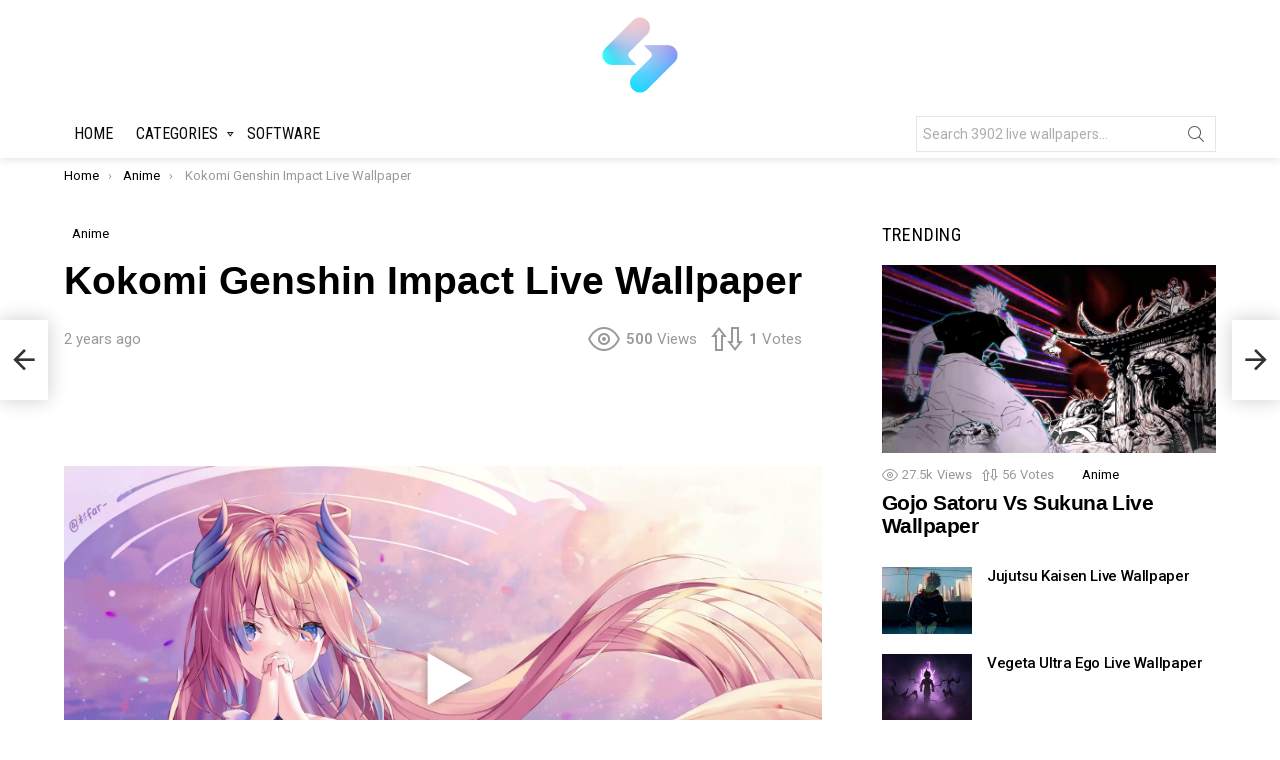

--- FILE ---
content_type: text/html; charset=UTF-8
request_url: https://setlivewallpaper.com/anime/kokomi-genshin-impact-2-live-wallpaper/
body_size: 25479
content:
	<!DOCTYPE html>
<!--[if IE 8]>
<html class="no-js g1-off-outside lt-ie10 lt-ie9" id="ie8" lang="en-US" prefix="og: https://ogp.me/ns#"><![endif]-->
<!--[if IE 9]>
<html class="no-js g1-off-outside lt-ie10" id="ie9" lang="en-US" prefix="og: https://ogp.me/ns#"><![endif]-->
<!--[if !IE]><!-->
<html class="no-js g1-off-outside" lang="en-US" prefix="og: https://ogp.me/ns#"><!--<![endif]-->
<head>
	<meta charset="UTF-8"/>
	<link rel="profile" href="https://gmpg.org/xfn/11" />
	<link rel="pingback" href=""/>

		<style>img:is([sizes="auto" i], [sizes^="auto," i]) { contain-intrinsic-size: 3000px 1500px }</style>
	<meta name="dlm-version" content="5.0.33">
<meta name="viewport" content="initial-scale=1.0, minimum-scale=1.0, height=device-height, width=device-width" />

<!-- Search Engine Optimization by Rank Math - https://rankmath.com/ -->
<title>Kokomi Genshin Impact Live Wallpaper - SetLivewallpaper</title>
<meta name="robots" content="follow, index, max-snippet:-1, max-video-preview:-1, max-image-preview:large"/>
<link rel="canonical" href="https://setlivewallpaper.com/anime/kokomi-genshin-impact-2-live-wallpaper/" />
<meta property="og:locale" content="en_US" />
<meta property="og:type" content="article" />
<meta property="og:title" content="Kokomi Genshin Impact Live Wallpaper - SetLivewallpaper" />
<meta property="og:url" content="https://setlivewallpaper.com/anime/kokomi-genshin-impact-2-live-wallpaper/" />
<meta property="og:site_name" content="SetLivewallpaper" />
<meta property="article:tag" content="4k" />
<meta property="article:tag" content="anime girl" />
<meta property="article:tag" content="blush" />
<meta property="article:tag" content="Desktop Backgrounds" />
<meta property="article:tag" content="Genshin Impact" />
<meta property="article:tag" content="Hd Background" />
<meta property="article:tag" content="Kokomi" />
<meta property="article:tag" content="Livewallpaer" />
<meta property="article:tag" content="Livewalls" />
<meta property="article:tag" content="long hair" />
<meta property="article:tag" content="looking at viewer" />
<meta property="article:tag" content="orange hair" />
<meta property="article:tag" content="purple eyes" />
<meta property="article:tag" content="video games" />
<meta property="article:tag" content="wallpaper" />
<meta property="article:tag" content="wallpaper anime" />
<meta property="article:tag" content="warrior" />
<meta property="article:section" content="Anime" />
<meta property="og:updated_time" content="2023-11-24T05:47:37+00:00" />
<meta property="og:image" content="https://setlivewallpaper.com/wp-content/uploads/2023/11/Kokomi-Genshin-Impact-thumb.png" />
<meta property="og:image:secure_url" content="https://setlivewallpaper.com/wp-content/uploads/2023/11/Kokomi-Genshin-Impact-thumb.png" />
<meta property="og:image:width" content="662" />
<meta property="og:image:height" content="372" />
<meta property="og:image:alt" content="Kokomi Genshin Impact Live Wallpaper" />
<meta property="og:image:type" content="image/png" />
<meta property="article:published_time" content="2023-11-24T05:47:36+00:00" />
<meta property="article:modified_time" content="2023-11-24T05:47:37+00:00" />
<meta name="twitter:card" content="summary_large_image" />
<meta name="twitter:title" content="Kokomi Genshin Impact Live Wallpaper - SetLivewallpaper" />
<meta name="twitter:image" content="https://setlivewallpaper.com/wp-content/uploads/2023/11/Kokomi-Genshin-Impact-thumb.png" />
<meta name="twitter:label1" content="Written by" />
<meta name="twitter:data1" content="nhathao" />
<meta name="twitter:label2" content="Time to read" />
<meta name="twitter:data2" content="Less than a minute" />
<script type="application/ld+json" class="rank-math-schema">{"@context":"https://schema.org","@graph":[{"@type":"Organization","@id":"https://setlivewallpaper.com/#organization","name":"SetLivewallpaper"},{"@type":"WebSite","@id":"https://setlivewallpaper.com/#website","url":"https://setlivewallpaper.com","name":"SetLivewallpaper","publisher":{"@id":"https://setlivewallpaper.com/#organization"},"inLanguage":"en-US"},{"@type":"ImageObject","@id":"https://setlivewallpaper.com/wp-content/uploads/2023/11/Kokomi-Genshin-Impact-thumb.png","url":"https://setlivewallpaper.com/wp-content/uploads/2023/11/Kokomi-Genshin-Impact-thumb.png","width":"3840","height":"2160","inLanguage":"en-US"},{"@type":"BreadcrumbList","@id":"https://setlivewallpaper.com/anime/kokomi-genshin-impact-2-live-wallpaper/#breadcrumb","itemListElement":[{"@type":"ListItem","position":"1","item":{"@id":"https://setlivewallpaper.com","name":"Home"}},{"@type":"ListItem","position":"2","item":{"@id":"https://setlivewallpaper.com/anime/kokomi-genshin-impact-2-live-wallpaper/","name":"Kokomi Genshin Impact Live Wallpaper"}}]},{"@type":"WebPage","@id":"https://setlivewallpaper.com/anime/kokomi-genshin-impact-2-live-wallpaper/#webpage","url":"https://setlivewallpaper.com/anime/kokomi-genshin-impact-2-live-wallpaper/","name":"Kokomi Genshin Impact Live Wallpaper - SetLivewallpaper","datePublished":"2023-11-24T05:47:36+00:00","dateModified":"2023-11-24T05:47:37+00:00","isPartOf":{"@id":"https://setlivewallpaper.com/#website"},"primaryImageOfPage":{"@id":"https://setlivewallpaper.com/wp-content/uploads/2023/11/Kokomi-Genshin-Impact-thumb.png"},"inLanguage":"en-US","breadcrumb":{"@id":"https://setlivewallpaper.com/anime/kokomi-genshin-impact-2-live-wallpaper/#breadcrumb"}},{"@type":"Person","@id":"https://setlivewallpaper.com/anime/kokomi-genshin-impact-2-live-wallpaper/#author","name":"nhathao","image":{"@type":"ImageObject","@id":"https://secure.gravatar.com/avatar/84035f5701d8f12f823e29919d07652c?s=96&amp;d=mm&amp;r=g","url":"https://secure.gravatar.com/avatar/84035f5701d8f12f823e29919d07652c?s=96&amp;d=mm&amp;r=g","caption":"nhathao","inLanguage":"en-US"},"sameAs":["https://setlivewallpaper.com"],"worksFor":{"@id":"https://setlivewallpaper.com/#organization"}},{"@type":"BlogPosting","headline":"Kokomi Genshin Impact Live Wallpaper - SetLivewallpaper","datePublished":"2023-11-24T05:47:36+00:00","dateModified":"2023-11-24T05:47:37+00:00","author":{"@id":"https://setlivewallpaper.com/anime/kokomi-genshin-impact-2-live-wallpaper/#author","name":"nhathao"},"publisher":{"@id":"https://setlivewallpaper.com/#organization"},"name":"Kokomi Genshin Impact Live Wallpaper - SetLivewallpaper","@id":"https://setlivewallpaper.com/anime/kokomi-genshin-impact-2-live-wallpaper/#richSnippet","isPartOf":{"@id":"https://setlivewallpaper.com/anime/kokomi-genshin-impact-2-live-wallpaper/#webpage"},"image":{"@id":"https://setlivewallpaper.com/wp-content/uploads/2023/11/Kokomi-Genshin-Impact-thumb.png"},"inLanguage":"en-US","mainEntityOfPage":{"@id":"https://setlivewallpaper.com/anime/kokomi-genshin-impact-2-live-wallpaper/#webpage"}}]}</script>
<!-- /Rank Math WordPress SEO plugin -->

<link rel='dns-prefetch' href='//fonts.googleapis.com' />
<link rel='preconnect' href='https://fonts.gstatic.com' />
<link rel="alternate" type="application/rss+xml" title="SetLivewallpaper &raquo; Feed" href="https://setlivewallpaper.com/feed/" />
<link rel="alternate" type="application/rss+xml" title="SetLivewallpaper &raquo; Comments Feed" href="https://setlivewallpaper.com/comments/feed/" />
<script type="text/javascript" id="wpp-js" src="https://setlivewallpaper.com/wp-content/plugins/wordpress-popular-posts/assets/js/wpp.min.js?ver=7.3.3" data-sampling="0" data-sampling-rate="100" data-api-url="https://setlivewallpaper.com/wp-json/wordpress-popular-posts" data-post-id="10997" data-token="d035670fd8" data-lang="0" data-debug="0"></script>
<link rel="alternate" type="application/rss+xml" title="SetLivewallpaper &raquo; Kokomi Genshin Impact Live Wallpaper Comments Feed" href="https://setlivewallpaper.com/anime/kokomi-genshin-impact-2-live-wallpaper/feed/" />
<script type="text/javascript">
/* <![CDATA[ */
window._wpemojiSettings = {"baseUrl":"https:\/\/s.w.org\/images\/core\/emoji\/15.0.3\/72x72\/","ext":".png","svgUrl":"https:\/\/s.w.org\/images\/core\/emoji\/15.0.3\/svg\/","svgExt":".svg","source":{"concatemoji":"https:\/\/setlivewallpaper.com\/wp-includes\/js\/wp-emoji-release.min.js?ver=6.7.2"}};
/*! This file is auto-generated */
!function(i,n){var o,s,e;function c(e){try{var t={supportTests:e,timestamp:(new Date).valueOf()};sessionStorage.setItem(o,JSON.stringify(t))}catch(e){}}function p(e,t,n){e.clearRect(0,0,e.canvas.width,e.canvas.height),e.fillText(t,0,0);var t=new Uint32Array(e.getImageData(0,0,e.canvas.width,e.canvas.height).data),r=(e.clearRect(0,0,e.canvas.width,e.canvas.height),e.fillText(n,0,0),new Uint32Array(e.getImageData(0,0,e.canvas.width,e.canvas.height).data));return t.every(function(e,t){return e===r[t]})}function u(e,t,n){switch(t){case"flag":return n(e,"\ud83c\udff3\ufe0f\u200d\u26a7\ufe0f","\ud83c\udff3\ufe0f\u200b\u26a7\ufe0f")?!1:!n(e,"\ud83c\uddfa\ud83c\uddf3","\ud83c\uddfa\u200b\ud83c\uddf3")&&!n(e,"\ud83c\udff4\udb40\udc67\udb40\udc62\udb40\udc65\udb40\udc6e\udb40\udc67\udb40\udc7f","\ud83c\udff4\u200b\udb40\udc67\u200b\udb40\udc62\u200b\udb40\udc65\u200b\udb40\udc6e\u200b\udb40\udc67\u200b\udb40\udc7f");case"emoji":return!n(e,"\ud83d\udc26\u200d\u2b1b","\ud83d\udc26\u200b\u2b1b")}return!1}function f(e,t,n){var r="undefined"!=typeof WorkerGlobalScope&&self instanceof WorkerGlobalScope?new OffscreenCanvas(300,150):i.createElement("canvas"),a=r.getContext("2d",{willReadFrequently:!0}),o=(a.textBaseline="top",a.font="600 32px Arial",{});return e.forEach(function(e){o[e]=t(a,e,n)}),o}function t(e){var t=i.createElement("script");t.src=e,t.defer=!0,i.head.appendChild(t)}"undefined"!=typeof Promise&&(o="wpEmojiSettingsSupports",s=["flag","emoji"],n.supports={everything:!0,everythingExceptFlag:!0},e=new Promise(function(e){i.addEventListener("DOMContentLoaded",e,{once:!0})}),new Promise(function(t){var n=function(){try{var e=JSON.parse(sessionStorage.getItem(o));if("object"==typeof e&&"number"==typeof e.timestamp&&(new Date).valueOf()<e.timestamp+604800&&"object"==typeof e.supportTests)return e.supportTests}catch(e){}return null}();if(!n){if("undefined"!=typeof Worker&&"undefined"!=typeof OffscreenCanvas&&"undefined"!=typeof URL&&URL.createObjectURL&&"undefined"!=typeof Blob)try{var e="postMessage("+f.toString()+"("+[JSON.stringify(s),u.toString(),p.toString()].join(",")+"));",r=new Blob([e],{type:"text/javascript"}),a=new Worker(URL.createObjectURL(r),{name:"wpTestEmojiSupports"});return void(a.onmessage=function(e){c(n=e.data),a.terminate(),t(n)})}catch(e){}c(n=f(s,u,p))}t(n)}).then(function(e){for(var t in e)n.supports[t]=e[t],n.supports.everything=n.supports.everything&&n.supports[t],"flag"!==t&&(n.supports.everythingExceptFlag=n.supports.everythingExceptFlag&&n.supports[t]);n.supports.everythingExceptFlag=n.supports.everythingExceptFlag&&!n.supports.flag,n.DOMReady=!1,n.readyCallback=function(){n.DOMReady=!0}}).then(function(){return e}).then(function(){var e;n.supports.everything||(n.readyCallback(),(e=n.source||{}).concatemoji?t(e.concatemoji):e.wpemoji&&e.twemoji&&(t(e.twemoji),t(e.wpemoji)))}))}((window,document),window._wpemojiSettings);
/* ]]> */
</script>
<style id='wp-emoji-styles-inline-css' type='text/css'>

	img.wp-smiley, img.emoji {
		display: inline !important;
		border: none !important;
		box-shadow: none !important;
		height: 1em !important;
		width: 1em !important;
		margin: 0 0.07em !important;
		vertical-align: -0.1em !important;
		background: none !important;
		padding: 0 !important;
	}
</style>
<style id='classic-theme-styles-inline-css' type='text/css'>
/*! This file is auto-generated */
.wp-block-button__link{color:#fff;background-color:#32373c;border-radius:9999px;box-shadow:none;text-decoration:none;padding:calc(.667em + 2px) calc(1.333em + 2px);font-size:1.125em}.wp-block-file__button{background:#32373c;color:#fff;text-decoration:none}
</style>
<style id='global-styles-inline-css' type='text/css'>
:root{--wp--preset--aspect-ratio--square: 1;--wp--preset--aspect-ratio--4-3: 4/3;--wp--preset--aspect-ratio--3-4: 3/4;--wp--preset--aspect-ratio--3-2: 3/2;--wp--preset--aspect-ratio--2-3: 2/3;--wp--preset--aspect-ratio--16-9: 16/9;--wp--preset--aspect-ratio--9-16: 9/16;--wp--preset--color--black: #000000;--wp--preset--color--cyan-bluish-gray: #abb8c3;--wp--preset--color--white: #ffffff;--wp--preset--color--pale-pink: #f78da7;--wp--preset--color--vivid-red: #cf2e2e;--wp--preset--color--luminous-vivid-orange: #ff6900;--wp--preset--color--luminous-vivid-amber: #fcb900;--wp--preset--color--light-green-cyan: #7bdcb5;--wp--preset--color--vivid-green-cyan: #00d084;--wp--preset--color--pale-cyan-blue: #8ed1fc;--wp--preset--color--vivid-cyan-blue: #0693e3;--wp--preset--color--vivid-purple: #9b51e0;--wp--preset--gradient--vivid-cyan-blue-to-vivid-purple: linear-gradient(135deg,rgba(6,147,227,1) 0%,rgb(155,81,224) 100%);--wp--preset--gradient--light-green-cyan-to-vivid-green-cyan: linear-gradient(135deg,rgb(122,220,180) 0%,rgb(0,208,130) 100%);--wp--preset--gradient--luminous-vivid-amber-to-luminous-vivid-orange: linear-gradient(135deg,rgba(252,185,0,1) 0%,rgba(255,105,0,1) 100%);--wp--preset--gradient--luminous-vivid-orange-to-vivid-red: linear-gradient(135deg,rgba(255,105,0,1) 0%,rgb(207,46,46) 100%);--wp--preset--gradient--very-light-gray-to-cyan-bluish-gray: linear-gradient(135deg,rgb(238,238,238) 0%,rgb(169,184,195) 100%);--wp--preset--gradient--cool-to-warm-spectrum: linear-gradient(135deg,rgb(74,234,220) 0%,rgb(151,120,209) 20%,rgb(207,42,186) 40%,rgb(238,44,130) 60%,rgb(251,105,98) 80%,rgb(254,248,76) 100%);--wp--preset--gradient--blush-light-purple: linear-gradient(135deg,rgb(255,206,236) 0%,rgb(152,150,240) 100%);--wp--preset--gradient--blush-bordeaux: linear-gradient(135deg,rgb(254,205,165) 0%,rgb(254,45,45) 50%,rgb(107,0,62) 100%);--wp--preset--gradient--luminous-dusk: linear-gradient(135deg,rgb(255,203,112) 0%,rgb(199,81,192) 50%,rgb(65,88,208) 100%);--wp--preset--gradient--pale-ocean: linear-gradient(135deg,rgb(255,245,203) 0%,rgb(182,227,212) 50%,rgb(51,167,181) 100%);--wp--preset--gradient--electric-grass: linear-gradient(135deg,rgb(202,248,128) 0%,rgb(113,206,126) 100%);--wp--preset--gradient--midnight: linear-gradient(135deg,rgb(2,3,129) 0%,rgb(40,116,252) 100%);--wp--preset--font-size--small: 13px;--wp--preset--font-size--medium: 20px;--wp--preset--font-size--large: 36px;--wp--preset--font-size--x-large: 42px;--wp--preset--spacing--20: 0.44rem;--wp--preset--spacing--30: 0.67rem;--wp--preset--spacing--40: 1rem;--wp--preset--spacing--50: 1.5rem;--wp--preset--spacing--60: 2.25rem;--wp--preset--spacing--70: 3.38rem;--wp--preset--spacing--80: 5.06rem;--wp--preset--shadow--natural: 6px 6px 9px rgba(0, 0, 0, 0.2);--wp--preset--shadow--deep: 12px 12px 50px rgba(0, 0, 0, 0.4);--wp--preset--shadow--sharp: 6px 6px 0px rgba(0, 0, 0, 0.2);--wp--preset--shadow--outlined: 6px 6px 0px -3px rgba(255, 255, 255, 1), 6px 6px rgba(0, 0, 0, 1);--wp--preset--shadow--crisp: 6px 6px 0px rgba(0, 0, 0, 1);}:where(.is-layout-flex){gap: 0.5em;}:where(.is-layout-grid){gap: 0.5em;}body .is-layout-flex{display: flex;}.is-layout-flex{flex-wrap: wrap;align-items: center;}.is-layout-flex > :is(*, div){margin: 0;}body .is-layout-grid{display: grid;}.is-layout-grid > :is(*, div){margin: 0;}:where(.wp-block-columns.is-layout-flex){gap: 2em;}:where(.wp-block-columns.is-layout-grid){gap: 2em;}:where(.wp-block-post-template.is-layout-flex){gap: 1.25em;}:where(.wp-block-post-template.is-layout-grid){gap: 1.25em;}.has-black-color{color: var(--wp--preset--color--black) !important;}.has-cyan-bluish-gray-color{color: var(--wp--preset--color--cyan-bluish-gray) !important;}.has-white-color{color: var(--wp--preset--color--white) !important;}.has-pale-pink-color{color: var(--wp--preset--color--pale-pink) !important;}.has-vivid-red-color{color: var(--wp--preset--color--vivid-red) !important;}.has-luminous-vivid-orange-color{color: var(--wp--preset--color--luminous-vivid-orange) !important;}.has-luminous-vivid-amber-color{color: var(--wp--preset--color--luminous-vivid-amber) !important;}.has-light-green-cyan-color{color: var(--wp--preset--color--light-green-cyan) !important;}.has-vivid-green-cyan-color{color: var(--wp--preset--color--vivid-green-cyan) !important;}.has-pale-cyan-blue-color{color: var(--wp--preset--color--pale-cyan-blue) !important;}.has-vivid-cyan-blue-color{color: var(--wp--preset--color--vivid-cyan-blue) !important;}.has-vivid-purple-color{color: var(--wp--preset--color--vivid-purple) !important;}.has-black-background-color{background-color: var(--wp--preset--color--black) !important;}.has-cyan-bluish-gray-background-color{background-color: var(--wp--preset--color--cyan-bluish-gray) !important;}.has-white-background-color{background-color: var(--wp--preset--color--white) !important;}.has-pale-pink-background-color{background-color: var(--wp--preset--color--pale-pink) !important;}.has-vivid-red-background-color{background-color: var(--wp--preset--color--vivid-red) !important;}.has-luminous-vivid-orange-background-color{background-color: var(--wp--preset--color--luminous-vivid-orange) !important;}.has-luminous-vivid-amber-background-color{background-color: var(--wp--preset--color--luminous-vivid-amber) !important;}.has-light-green-cyan-background-color{background-color: var(--wp--preset--color--light-green-cyan) !important;}.has-vivid-green-cyan-background-color{background-color: var(--wp--preset--color--vivid-green-cyan) !important;}.has-pale-cyan-blue-background-color{background-color: var(--wp--preset--color--pale-cyan-blue) !important;}.has-vivid-cyan-blue-background-color{background-color: var(--wp--preset--color--vivid-cyan-blue) !important;}.has-vivid-purple-background-color{background-color: var(--wp--preset--color--vivid-purple) !important;}.has-black-border-color{border-color: var(--wp--preset--color--black) !important;}.has-cyan-bluish-gray-border-color{border-color: var(--wp--preset--color--cyan-bluish-gray) !important;}.has-white-border-color{border-color: var(--wp--preset--color--white) !important;}.has-pale-pink-border-color{border-color: var(--wp--preset--color--pale-pink) !important;}.has-vivid-red-border-color{border-color: var(--wp--preset--color--vivid-red) !important;}.has-luminous-vivid-orange-border-color{border-color: var(--wp--preset--color--luminous-vivid-orange) !important;}.has-luminous-vivid-amber-border-color{border-color: var(--wp--preset--color--luminous-vivid-amber) !important;}.has-light-green-cyan-border-color{border-color: var(--wp--preset--color--light-green-cyan) !important;}.has-vivid-green-cyan-border-color{border-color: var(--wp--preset--color--vivid-green-cyan) !important;}.has-pale-cyan-blue-border-color{border-color: var(--wp--preset--color--pale-cyan-blue) !important;}.has-vivid-cyan-blue-border-color{border-color: var(--wp--preset--color--vivid-cyan-blue) !important;}.has-vivid-purple-border-color{border-color: var(--wp--preset--color--vivid-purple) !important;}.has-vivid-cyan-blue-to-vivid-purple-gradient-background{background: var(--wp--preset--gradient--vivid-cyan-blue-to-vivid-purple) !important;}.has-light-green-cyan-to-vivid-green-cyan-gradient-background{background: var(--wp--preset--gradient--light-green-cyan-to-vivid-green-cyan) !important;}.has-luminous-vivid-amber-to-luminous-vivid-orange-gradient-background{background: var(--wp--preset--gradient--luminous-vivid-amber-to-luminous-vivid-orange) !important;}.has-luminous-vivid-orange-to-vivid-red-gradient-background{background: var(--wp--preset--gradient--luminous-vivid-orange-to-vivid-red) !important;}.has-very-light-gray-to-cyan-bluish-gray-gradient-background{background: var(--wp--preset--gradient--very-light-gray-to-cyan-bluish-gray) !important;}.has-cool-to-warm-spectrum-gradient-background{background: var(--wp--preset--gradient--cool-to-warm-spectrum) !important;}.has-blush-light-purple-gradient-background{background: var(--wp--preset--gradient--blush-light-purple) !important;}.has-blush-bordeaux-gradient-background{background: var(--wp--preset--gradient--blush-bordeaux) !important;}.has-luminous-dusk-gradient-background{background: var(--wp--preset--gradient--luminous-dusk) !important;}.has-pale-ocean-gradient-background{background: var(--wp--preset--gradient--pale-ocean) !important;}.has-electric-grass-gradient-background{background: var(--wp--preset--gradient--electric-grass) !important;}.has-midnight-gradient-background{background: var(--wp--preset--gradient--midnight) !important;}.has-small-font-size{font-size: var(--wp--preset--font-size--small) !important;}.has-medium-font-size{font-size: var(--wp--preset--font-size--medium) !important;}.has-large-font-size{font-size: var(--wp--preset--font-size--large) !important;}.has-x-large-font-size{font-size: var(--wp--preset--font-size--x-large) !important;}
:where(.wp-block-post-template.is-layout-flex){gap: 1.25em;}:where(.wp-block-post-template.is-layout-grid){gap: 1.25em;}
:where(.wp-block-columns.is-layout-flex){gap: 2em;}:where(.wp-block-columns.is-layout-grid){gap: 2em;}
:root :where(.wp-block-pullquote){font-size: 1.5em;line-height: 1.6;}
</style>
<link rel='stylesheet' id='jquery-magnific-popup-css' href='https://setlivewallpaper.com/wp-content/plugins/snax/assets/js/jquery.magnific-popup/magnific-popup.css?ver=6.7.2' type='text/css' media='all' />
<link rel='stylesheet' id='snax-css' href='https://setlivewallpaper.com/wp-content/plugins/snax/css/snax.min.css?ver=1.82' type='text/css' media='all' />
<link rel='stylesheet' id='wordpress-popular-posts-css-css' href='https://setlivewallpaper.com/wp-content/plugins/wordpress-popular-posts/assets/css/wpp.css?ver=7.3.3' type='text/css' media='all' />
<link rel='stylesheet' id='g1-main-css' href='https://setlivewallpaper.com/wp-content/themes/bimber/css/8.6/styles/bunchy/all-light.min.css?ver=8.6' type='text/css' media='all' />
<link rel='stylesheet' id='bimber-single-css' href='https://setlivewallpaper.com/wp-content/themes/bimber/css/8.6/styles/bunchy/single-light.min.css?ver=8.6' type='text/css' media='all' />
<link rel='stylesheet' id='bimber-comments-css' href='https://setlivewallpaper.com/wp-content/themes/bimber/css/8.6/styles/bunchy/comments-light.min.css?ver=8.6' type='text/css' media='all' />
<link rel='stylesheet' id='bimber-google-fonts-css' href='//fonts.googleapis.com/css?family=Roboto%3A400%2C300%2C500%2C600%2C700%2C900%7CRoboto+Condensed%3A400%2C300%2C500%2C600%2C700&#038;subset=latin%2Clatin-ext&#038;display=swap&#038;ver=8.6' type='text/css' media='all' />
<link rel='stylesheet' id='bimber-dynamic-style-css' href='https://setlivewallpaper.com/wp-content/uploads/dynamic-style-1705043463.css' type='text/css' media='all' />
<link rel='stylesheet' id='bimber-style-css' href='https://setlivewallpaper.com/wp-content/themes/bimber-child-theme/style.css?ver=6.7.2' type='text/css' media='all' />
<link rel='stylesheet' id='bimber-snax-extra-css' href='https://setlivewallpaper.com/wp-content/themes/bimber/css/8.6/styles/bunchy/snax-extra-light.min.css?ver=8.6' type='text/css' media='all' />
<link rel='stylesheet' id='bimber-dlm-css' href='https://setlivewallpaper.com/wp-content/themes/bimber/css/8.6/styles/bunchy/dlm-light.min.css?ver=8.6' type='text/css' media='all' />
<link rel='stylesheet' id='bimber-mashshare-css' href='https://setlivewallpaper.com/wp-content/themes/bimber/css/8.6/styles/bunchy/mashshare-light.min.css?ver=8.6' type='text/css' media='all' />
<script type="text/javascript" src="https://setlivewallpaper.com/wp-includes/js/jquery/jquery.min.js?ver=3.7.1" id="jquery-core-js"></script>
<script type="text/javascript" src="https://setlivewallpaper.com/wp-includes/js/jquery/jquery-migrate.min.js?ver=3.4.1" id="jquery-migrate-js"></script>
<script type="text/javascript" src="https://setlivewallpaper.com/wp-content/themes/bimber/js/modernizr/modernizr-custom.min.js?ver=3.3.0" id="modernizr-js"></script>
<link rel="https://api.w.org/" href="https://setlivewallpaper.com/wp-json/" /><link rel="alternate" title="JSON" type="application/json" href="https://setlivewallpaper.com/wp-json/wp/v2/posts/10997" /><link rel="EditURI" type="application/rsd+xml" title="RSD" href="https://setlivewallpaper.com/xmlrpc.php?rsd" />
<link rel='shortlink' href='https://setlivewallpaper.com/?p=10997' />
<link rel="alternate" title="oEmbed (JSON)" type="application/json+oembed" href="https://setlivewallpaper.com/wp-json/oembed/1.0/embed?url=https%3A%2F%2Fsetlivewallpaper.com%2Fanime%2Fkokomi-genshin-impact-2-live-wallpaper%2F" />
<link rel="alternate" title="oEmbed (XML)" type="text/xml+oembed" href="https://setlivewallpaper.com/wp-json/oembed/1.0/embed?url=https%3A%2F%2Fsetlivewallpaper.com%2Fanime%2Fkokomi-genshin-impact-2-live-wallpaper%2F&#038;format=xml" />
<meta name="generator" content="Redux 4.5.7" /><link rel="preload" href="https://setlivewallpaper.com/wp-content/plugins/snax/css/snaxicon/fonts/snaxicon.woff" as="font" type="font/woff" crossorigin="anonymous">            <style id="wpp-loading-animation-styles">@-webkit-keyframes bgslide{from{background-position-x:0}to{background-position-x:-200%}}@keyframes bgslide{from{background-position-x:0}to{background-position-x:-200%}}.wpp-widget-block-placeholder,.wpp-shortcode-placeholder{margin:0 auto;width:60px;height:3px;background:#dd3737;background:linear-gradient(90deg,#dd3737 0%,#571313 10%,#dd3737 100%);background-size:200% auto;border-radius:3px;-webkit-animation:bgslide 1s infinite linear;animation:bgslide 1s infinite linear}</style>
            	<style>
	@font-face {
		font-family: "bimber";
					src:url("https://setlivewallpaper.com/wp-content/themes/bimber/css/8.6/bunchy/fonts/bimber.eot");
			src:url("https://setlivewallpaper.com/wp-content/themes/bimber/css/8.6/bunchy/fonts/bimber.eot?#iefix") format("embedded-opentype"),
			url("https://setlivewallpaper.com/wp-content/themes/bimber/css/8.6/bunchy/fonts/bimber.woff") format("woff"),
			url("https://setlivewallpaper.com/wp-content/themes/bimber/css/8.6/bunchy/fonts/bimber.ttf") format("truetype"),
			url("https://setlivewallpaper.com/wp-content/themes/bimber/css/8.6/bunchy/fonts/bimber.svg#bimber") format("svg");
						font-weight: normal;
		font-style: normal;
		font-display: block;
	}
	</style>
	<link rel="icon" href="https://setlivewallpaper.com/wp-content/uploads/2022/03/cropped-setlivewallpaper-1-32x32.png" sizes="32x32" />
<link rel="icon" href="https://setlivewallpaper.com/wp-content/uploads/2022/03/cropped-setlivewallpaper-1-192x192.png" sizes="192x192" />
<link rel="apple-touch-icon" href="https://setlivewallpaper.com/wp-content/uploads/2022/03/cropped-setlivewallpaper-1-180x180.png" />
<meta name="msapplication-TileImage" content="https://setlivewallpaper.com/wp-content/uploads/2022/03/cropped-setlivewallpaper-1-270x270.png" />
	<script>if("undefined"!=typeof localStorage){var nsfwItemId=document.getElementsByName("g1:nsfw-item-id");nsfwItemId=nsfwItemId.length>0?nsfwItemId[0].getAttribute("content"):"g1_nsfw_off",window.g1SwitchNSFW=function(e){e?(localStorage.setItem(nsfwItemId,1),document.documentElement.classList.add("g1-nsfw-off")):(localStorage.removeItem(nsfwItemId),document.documentElement.classList.remove("g1-nsfw-off"))};try{var nsfwmode=localStorage.getItem(nsfwItemId);window.g1SwitchNSFW(nsfwmode)}catch(e){}}</script>
		
<!-- Google tag (gtag.js) -->
<script async src="https://www.googletagmanager.com/gtag/js?id=G-X1RNW5L0PH"></script>
<script>
  window.dataLayer = window.dataLayer || [];
  function gtag(){dataLayer.push(arguments);}
  gtag('js', new Date());

  gtag('config', 'G-X1RNW5L0PH');
</script>

<script async src="https://pagead2.googlesyndication.com/pagead/js/adsbygoogle.js?client=ca-pub-9342650859184502"
     crossorigin="anonymous"></script>

<!-- Detech Adblocks -->
<script async src="https://fundingchoicesmessages.google.com/i/pub-9342650859184502?ers=1" nonce="JSNFoDoSYy_UteKkFY2_8g"></script><script nonce="JSNFoDoSYy_UteKkFY2_8g">(function() {function signalGooglefcPresent() {if (!window.frames['googlefcPresent']) {if (document.body) {const iframe = document.createElement('iframe'); iframe.style = 'width: 0; height: 0; border: none; z-index: -1000; left: -1000px; top: -1000px;'; iframe.style.display = 'none'; iframe.name = 'googlefcPresent'; document.body.appendChild(iframe);} else {setTimeout(signalGooglefcPresent, 0);}}}signalGooglefcPresent();})();</script>	

</head>

<body class="post-template-default single single-post postid-10997 single-format-standard wp-embed-responsive snax-hoverable g1-layout-stretched g1-hoverable g1-has-mobile-logo g1-sidebar-normal" itemscope="&quot;&quot;" itemtype="http://schema.org/WebPage" >

<div class="g1-body-inner">

	<div id="page">
		

		

					<div class="g1-row g1-row-layout-page g1-hb-row g1-hb-row-normal g1-hb-row-a g1-hb-row-1 g1-hb-boxed g1-hb-sticky-off g1-hb-shadow-off">
			<div class="g1-row-inner">
				<div class="g1-column g1-dropable">
											<div class="g1-bin-1 g1-bin-grow-off">
							<div class="g1-bin g1-bin-align-left">
															</div>
						</div>
											<div class="g1-bin-2 g1-bin-grow-off">
							<div class="g1-bin g1-bin-align-center">
															</div>
						</div>
											<div class="g1-bin-3 g1-bin-grow-off">
							<div class="g1-bin g1-bin-align-right">
															</div>
						</div>
									</div>
			</div>
			<div class="g1-row-background"></div>
		</div>
			<div class="g1-row g1-row-layout-page g1-hb-row g1-hb-row-normal g1-hb-row-b g1-hb-row-2 g1-hb-boxed g1-hb-sticky-off g1-hb-shadow-off">
			<div class="g1-row-inner">
				<div class="g1-column g1-dropable">
											<div class="g1-bin-1 g1-bin-grow-off">
							<div class="g1-bin g1-bin-align-left">
															</div>
						</div>
											<div class="g1-bin-2 g1-bin-grow-off">
							<div class="g1-bin g1-bin-align-center">
																	<div class="g1-id g1-id-desktop">
			<p class="g1-mega g1-mega-1st site-title">
	
			<a class="g1-logo-wrapper"
			   href="https://setlivewallpaper.com/" rel="home">
									<picture class="g1-logo g1-logo-default">
						<source media="(min-width: 1025px)" srcset="https://setlivewallpaper.com/wp-content/uploads/2022/03/setlivewallpaper.png">
						<source media="(max-width: 1024px)" srcset="data:image/svg+xml,%3Csvg%20xmlns%3D%27http%3A%2F%2Fwww.w3.org%2F2000%2Fsvg%27%20viewBox%3D%270%200%2080%200%27%2F%3E">
						<img
							src="https://setlivewallpaper.com/wp-content/uploads/2022/03/setlivewallpaper.png"
							width="80"
							height="0"
							alt="SetLivewallpaper" />
					</picture>

												</a>

			
			</p>
	
	</div>															</div>
						</div>
											<div class="g1-bin-3 g1-bin-grow-off">
							<div class="g1-bin g1-bin-align-right">
															</div>
						</div>
									</div>
			</div>
			<div class="g1-row-background"></div>
		</div>
				<div class="g1-sticky-top-wrapper g1-hb-row-3">
				<div class="g1-row g1-row-layout-page g1-hb-row g1-hb-row-normal g1-hb-row-c g1-hb-row-3 g1-hb-boxed g1-hb-sticky-on g1-hb-shadow-on">
			<div class="g1-row-inner">
				<div class="g1-column g1-dropable">
											<div class="g1-bin-1 g1-bin-grow-off">
							<div class="g1-bin g1-bin-align-left">
																	<!-- BEGIN .g1-primary-nav -->
<nav id="g1-primary-nav" class="g1-primary-nav"><ul id="g1-primary-nav-menu" class="g1-primary-nav-menu g1-menu-h"><li id="menu-item-73" class="menu-item menu-item-type-custom menu-item-object-custom menu-item-home menu-item-g1-standard menu-item-73"><a href="https://setlivewallpaper.com">HOME</a></li>
<li id="menu-item-6838" class="menu-item menu-item-type-custom menu-item-object-custom menu-item-has-children menu-item-g1-standard menu-item-6838"><a href="#">CATEGORIES</a>
<ul class="sub-menu">
	<li id="menu-item-69" class="menu-item menu-item-type-taxonomy menu-item-object-category menu-item-69"><a href="https://setlivewallpaper.com/category/abstract/">Abstract</a></li>
	<li id="menu-item-849" class="menu-item menu-item-type-taxonomy menu-item-object-category menu-item-849"><a href="https://setlivewallpaper.com/category/animal/">Animal</a></li>
	<li id="menu-item-68" class="menu-item menu-item-type-taxonomy menu-item-object-category current-post-ancestor current-menu-parent current-post-parent menu-item-68"><a href="https://setlivewallpaper.com/category/anime/">Anime</a></li>
	<li id="menu-item-848" class="menu-item menu-item-type-taxonomy menu-item-object-category menu-item-848"><a href="https://setlivewallpaper.com/category/fantasy/">Fantasy</a></li>
	<li id="menu-item-844" class="menu-item menu-item-type-taxonomy menu-item-object-category menu-item-844"><a href="https://setlivewallpaper.com/category/games/">Games</a></li>
	<li id="menu-item-843" class="menu-item menu-item-type-taxonomy menu-item-object-category menu-item-843"><a href="https://setlivewallpaper.com/category/landscape/">Landscape</a></li>
	<li id="menu-item-845" class="menu-item menu-item-type-taxonomy menu-item-object-category menu-item-845"><a href="https://setlivewallpaper.com/category/lifestyle/">Lifestyle</a></li>
	<li id="menu-item-847" class="menu-item menu-item-type-taxonomy menu-item-object-category menu-item-847"><a href="https://setlivewallpaper.com/category/movies/">Movies</a></li>
	<li id="menu-item-71" class="menu-item menu-item-type-taxonomy menu-item-object-category menu-item-71"><a href="https://setlivewallpaper.com/category/pixel-art/">Pixel art</a></li>
	<li id="menu-item-846" class="menu-item menu-item-type-taxonomy menu-item-object-category menu-item-846"><a href="https://setlivewallpaper.com/category/sci-fi/">Sci-Fi</a></li>
	<li id="menu-item-70" class="menu-item menu-item-type-taxonomy menu-item-object-category menu-item-70"><a href="https://setlivewallpaper.com/category/vehicle/">Vehicle</a></li>
</ul>
</li>
<li id="menu-item-74" class="menu-item menu-item-type-custom menu-item-object-custom menu-item-g1-standard menu-item-74"><a href="https://setlivewallpaper.com/how-to-add-live-wallpaper-to-your-desktop-pc/">SOFTWARE</a></li>
</ul></nav><!-- END .g1-primary-nav -->
															</div>
						</div>
											<div class="g1-bin-2 g1-bin-grow-off">
							<div class="g1-bin g1-bin-align-center">
															</div>
						</div>
											<div class="g1-bin-3 g1-bin-grow-off">
							<div class="g1-bin g1-bin-align-right">
																																		<div class="g1-hb-search-form  ">
	

<div role="search" class="search-form-wrapper">
	<form method="get"
	      class="g1-searchform-tpl-default g1-searchform-ajax search-form"
	      action="https://setlivewallpaper.com/">
		<label>
			<span class="screen-reader-text">Search for:</span>
			<input type="search" class="search-field"
			       placeholder="Search 3902 live wallpapers..."
			       value="" name="s"
			       title="Search for:" />
		</label>
		<button class="search-submit">Search</button>
	</form>

			<div class="g1-searches g1-searches-ajax"></div>
	</div>
</div>
																																</div>
						</div>
									</div>
			</div>
			<div class="g1-row-background"></div>
		</div>
			</div>
				<div class="g1-row g1-row-layout-page g1-hb-row g1-hb-row-mobile g1-hb-row-a g1-hb-row-1 g1-hb-boxed g1-hb-sticky-off g1-hb-shadow-off">
			<div class="g1-row-inner">
				<div class="g1-column g1-dropable">
											<div class="g1-bin-1 g1-bin-grow-off">
							<div class="g1-bin g1-bin-align-left">
															</div>
						</div>
											<div class="g1-bin-2 g1-bin-grow-on">
							<div class="g1-bin g1-bin-align-center">
															</div>
						</div>
											<div class="g1-bin-3 g1-bin-grow-off">
							<div class="g1-bin g1-bin-align-right">
															</div>
						</div>
									</div>
			</div>
			<div class="g1-row-background"></div>
		</div>
			<div class="g1-row g1-row-layout-page g1-hb-row g1-hb-row-mobile g1-hb-row-b g1-hb-row-2 g1-hb-boxed g1-hb-sticky-off g1-hb-shadow-off">
			<div class="g1-row-inner">
				<div class="g1-column g1-dropable">
											<div class="g1-bin-1 g1-bin-grow-off">
							<div class="g1-bin g1-bin-align-left">
															</div>
						</div>
											<div class="g1-bin-2 g1-bin-grow-on">
							<div class="g1-bin g1-bin-align-center">
															</div>
						</div>
											<div class="g1-bin-3 g1-bin-grow-off">
							<div class="g1-bin g1-bin-align-right">
															</div>
						</div>
									</div>
			</div>
			<div class="g1-row-background"></div>
		</div>
			<div class="g1-row g1-row-layout-page g1-hb-row g1-hb-row-mobile g1-hb-row-c g1-hb-row-3 g1-hb-boxed g1-hb-sticky-off g1-hb-shadow-off">
			<div class="g1-row-inner">
				<div class="g1-column g1-dropable">
											<div class="g1-bin-1 g1-bin-grow-off">
							<div class="g1-bin g1-bin-align-left">
																		<a class="g1-hamburger g1-hamburger-show g1-hamburger-m  " href="#">
		<span class="g1-hamburger-icon"></span>
			<span class="g1-hamburger-label
			g1-hamburger-label-hidden			">Menu</span>
	</a>
															</div>
						</div>
											<div class="g1-bin-2 g1-bin-grow-off">
							<div class="g1-bin g1-bin-align-center">
																	<div class="g1-id g1-id-mobile">
			<p class="g1-mega g1-mega-1st site-title">
	
		<a class="g1-logo-wrapper"
		   href="https://setlivewallpaper.com/" rel="home">
							<picture class="g1-logo g1-logo-default">
					<source media="(max-width: 1024px)" srcset="https://setlivewallpaper.com/wp-content/uploads/2022/03/setlivewallpaper.png">
					<source media="(min-width: 1025px)" srcset="data:image/svg+xml,%3Csvg%20xmlns%3D%27http%3A%2F%2Fwww.w3.org%2F2000%2Fsvg%27%20viewBox%3D%270%200%2040%200%27%2F%3E">
					<img
						src="https://setlivewallpaper.com/wp-content/uploads/2022/03/setlivewallpaper.png"
						width="40"
						height="0"
						alt="SetLivewallpaper" />
				</picture>

									</a>

		
			</p>
	
	</div>															</div>
						</div>
											<div class="g1-bin-3 g1-bin-grow-off">
							<div class="g1-bin g1-bin-align-right">
																																			<div class="g1-drop g1-drop-with-anim g1-drop-before g1-drop-the-search  g1-drop-m g1-drop-icon ">
		<a class="g1-drop-toggle" href="https://setlivewallpaper.com/?s=">
			<span class="g1-drop-toggle-icon"></span><span class="g1-drop-toggle-text">Search</span>
			<span class="g1-drop-toggle-arrow"></span>
		</a>
		<div class="g1-drop-content">
			

<div role="search" class="search-form-wrapper">
	<form method="get"
	      class="g1-searchform-tpl-default g1-searchform-ajax search-form"
	      action="https://setlivewallpaper.com/">
		<label>
			<span class="screen-reader-text">Search for:</span>
			<input type="search" class="search-field"
			       placeholder="Search 3902 live wallpapers..."
			       value="" name="s"
			       title="Search for:" />
		</label>
		<button class="search-submit">Search</button>
	</form>

			<div class="g1-searches g1-searches-ajax"></div>
	</div>
		</div>
	</div>
																																</div>
						</div>
									</div>
			</div>
			<div class="g1-row-background"></div>
		</div>
	
		
		



		

			<div class="g1-row g1-row-padding-xs g1-row-layout-page g1-row-breadcrumbs">
			<div class="g1-row-background">
			</div>

			<div class="g1-row-inner">
				<div class="g1-column">
					<nav class="g1-breadcrumbs g1-breadcrumbs-with-ellipsis g1-meta">
				<p class="g1-breadcrumbs-label">You are here: </p>
				<ol itemscope itemtype="http://schema.org/BreadcrumbList"><li class="g1-breadcrumbs-item" itemprop="itemListElement" itemscope itemtype="http://schema.org/ListItem">
						<a itemprop="item" content="https://setlivewallpaper.com/" href="https://setlivewallpaper.com/">
						<span itemprop="name">Home</span>
						<meta itemprop="position" content="1" />
						</a>
						</li><li class="g1-breadcrumbs-item" itemprop="itemListElement" itemscope itemtype="http://schema.org/ListItem">
						<a itemprop="item" content="https://setlivewallpaper.com/category/anime/" href="https://setlivewallpaper.com/category/anime/">
						<span itemprop="name">Anime</span>
						<meta itemprop="position" content="2" />
						</a>
						</li><li class="g1-breadcrumbs-item" itemprop="itemListElement" itemscope itemtype="http://schema.org/ListItem">
					<span itemprop="name">Kokomi Genshin Impact Live Wallpaper</span>
					<meta itemprop="position" content="3" />
					<meta itemprop="item" content="https://setlivewallpaper.com/anime/kokomi-genshin-impact-2-live-wallpaper/" />
					</li></ol>
				</nav>				</div>
			</div>
		</div><!-- .g1-row -->
	
	<div class="g1-row g1-row-padding-m g1-row-layout-page">
		<div class="g1-row-background">
		</div>
		<div class="g1-row-inner">

			<div class="g1-column g1-column-2of3" id="primary">
				<div id="content" role="main">

					

<article id="post-10997" class="entry-tpl-classic post-10997 post type-post status-publish format-standard has-post-thumbnail category-anime tag-4k tag-anime-girl tag-blush tag-desktop-backgrounds tag-genshin-impact tag-hd-background tag-kokomi tag-livewallpaer tag-livewalls tag-long-hair tag-looking-at-viewer tag-orange-hair tag-purple-eyes tag-video-games tag-wallpaper tag-wallpaper-anime tag-warrior" itemscope="&quot;&quot;" itemtype="http://schema.org/Article" >
	<div class="entry-inner">
		
		<header class="entry-header entry-header-01">
			<div class="entry-before-title">
				<span class="entry-categories entry-categories-l"><span class="entry-categories-inner"><span class="entry-categories-label">in</span> <a href="https://setlivewallpaper.com/category/anime/" class="entry-category entry-category-item-17"><span itemprop="articleSection">Anime</span></a></span></span>
								</div>

			<h1 class="g1-mega g1-mega-1st entry-title" itemprop="headline">Kokomi Genshin Impact Live Wallpaper</h1>
						
							<p class="g1-meta g1-meta-m entry-meta entry-meta-m">
					<span class="entry-byline entry-byline-m ">
							
							<time class="entry-date" datetime="2023-11-24T05:47:36+00:00" itemprop="datePublished">November 24, 2023, 5:47 am</time>					</span>

					<span class="entry-stats entry-stats-m">

						<span class="entry-views "><strong>500</strong><span> Views</span></span>
						<span class="entry-votes "><strong>1</strong><span> Votes</span></span>
						
											</span>
				</p>
			
			
		</header>

			<center>
<script async src="https://pagead2.googlesyndication.com/pagead/js/adsbygoogle.js?client=ca-pub-9342650859184502"
     crossorigin="anonymous"></script>
<!-- 728x90 -->
<ins class="adsbygoogle"
     style="display:inline-block;width:728px;height:90px"
     data-ad-client="ca-pub-9342650859184502"
     data-ad-slot="7160568471"></ins>
<script>
     (adsbygoogle = window.adsbygoogle || []).push({});
</script>
			</center>
    <div class="entry-featured-media-main">
    <div id="wpfp_75524ae64716750767e399e72d2e3e5d" data-item="{&quot;sources&quot;:[{&quot;src&quot;:&quot;https:\/\/setlivewallpaper.com\/wp-content\/uploads\/2023\/11\/Kokomi-Genshin-Impact-preview.mp4&quot;,&quot;type&quot;:&quot;video\/mp4&quot;}],&quot;id&quot;:&quot;1387&quot;,&quot;splash&quot;:&quot;https:\/\/setlivewallpaper.com\/wp-content\/uploads\/2023\/11\/Kokomi-Genshin-Impact-thumb.png&quot;}" class="flowplayer no-brand is-splash is-paused skin-slim no-svg fp-slim fp-edgy" data-fv-embed="https://setlivewallpaper.com/anime/kokomi-genshin-impact-2-live-wallpaper/fvp-1390/" style="position:relative; max-width: 100%; max-height: 100%; " data-ratio="0.5625">
	<div class="fp-ratio" style="padding-top: 56.25%"></div>
	<img class="fp-splash" alt="video" src="https://setlivewallpaper.com/wp-content/uploads/2023/11/Kokomi-Genshin-Impact-thumb.png" style="position:absolute;top:0;width:100%" />
	<div class="fp-ui"><noscript>Please enable JavaScript</noscript><div class="fp-play fp-visible"><svg class="fp-play-sharp-fill" xmlns="http://www.w3.org/2000/svg" viewBox="0 0 100 100"><defs><style>.fp-color-play{opacity:0.65;}.controlbutton{fill:#fff;}</style></defs><title>play-sharp-fill</title><path class="fp-color-play" d="M49.9217-.078a50,50,0,1,0,50,50A50.0564,50.0564,0,0,0,49.9217-.078Z"/><polygon class="controlbutton" points="73.601 50 37.968 70.573 37.968 29.427 73.601 50" filter="url(#f1)"/></svg></div><div class="fp-preload"><b></b><b></b><b></b><b></b></div></div>
<div class='fvp-share-bar'><ul class="fvp-sharing">
    <li><a class="sharing-facebook" href="https://www.facebook.com/sharer/sharer.php?u=https%3A%2F%2Fsetlivewallpaper.com%2Fanime%2Fkokomi-genshin-impact-2-live-wallpaper%2F" target="_blank"></a></li>
    <li><a class="sharing-twitter" href="https://twitter.com/intent/tweet?text=Kokomi+Genshin+Impact+Live+Wallpaper++&url=https%3A%2F%2Fsetlivewallpaper.com%2Fanime%2Fkokomi-genshin-impact-2-live-wallpaper%2F" target="_blank"></a></li>
    <li><a class="sharing-email" href="/cdn-cgi/l/email-protection#[base64]" target="_blank"></a></li></ul><div><a class="sharing-link" href="https://setlivewallpaper.com/anime/kokomi-genshin-impact-2-live-wallpaper/" target="_blank">Link</a></div><div><label><a class="embed-code-toggle" href="#"><strong>Embed</strong></a></label></div><div class="embed-code"><label>Copy and paste this HTML code into your webpage to embed.</label><textarea></textarea></div></div>
</div>
	</div>
			<center>
<script data-cfasync="false" src="/cdn-cgi/scripts/5c5dd728/cloudflare-static/email-decode.min.js"></script><script async src="https://pagead2.googlesyndication.com/pagead/js/adsbygoogle.js?client=ca-pub-9342650859184502"
     crossorigin="anonymous"></script>
<!-- 728x90 -->
<ins class="adsbygoogle"
     style="display:inline-block;width:728px;height:90px"
     data-ad-client="ca-pub-9342650859184502"
     data-ad-slot="7160568471"></ins>
<script>
     (adsbygoogle = window.adsbygoogle || []).push({});
</script>
			</center>
		
		<div class="g1-content-narrow g1-typography-xl entry-content" itemprop="articleBody" >
			

<div class="snax snax-post-container">
	</div>
		</div>

					<!-- panelbox -->
					<h4 class="panelbox-title" style="margin-top: 50px;">Description</h4>
						<div class="panelbox-content">
					<b>Kokomi Genshin Impact Live Wallpaper</b> on your desktop. SetLiveWallpaper enables you to use live wallpapers on your Windows desktop. Including 3D and 2D animations. LiveWallp brings your desktop alive while taking care to not reduce the performance of games or maximized applications. We provides anime wallpaper engine for free.
						</div>
					
					<h4 class="panelbox-title">What is a live wallpaper?</h4>
						<div class="panelbox-content">
					Alternatively referred to as a <b>Animated Wallpapers</b> can break up the monotony of a blank background or wallpaper and add a bit of spark and interest to your computer screen. While this feature was previously available within certain versions of Windows, you now must use a Microsoft App or a third party application to animate your desktop in Windows or on a Mac.
						</div>
					<!--/ panelbox -->
		    <p class="g1-dm-button">
	<a class="g1-button g1-button-solid g1-button-l" href="https://setlivewallpaper.com/download/11001/?tmstv=1768356701" rel="nofollow">
		<span class="g1-button-icon"></span>
		Download Wallpaper	</a>
	<span class="g1-meta">Downloaded 880 times &ndash; 19.75 MB</span>
</p>		
			<center>

<script async src="https://pagead2.googlesyndication.com/pagead/js/adsbygoogle.js?client=ca-pub-9342650859184502"
     crossorigin="anonymous"></script>
<!-- full width -->
<ins class="adsbygoogle"
     style="display:block"
     data-ad-client="ca-pub-9342650859184502"
     data-ad-slot="2287832979"
     data-ad-format="auto"
     data-full-width-responsive="true"></ins>
<script>
     (adsbygoogle = window.adsbygoogle || []).push({});
</script>

			</center>
		
	</div><!-- .todo -->

	<p class="entry-tags "><span class="entry-tags-inner"><a href="https://setlivewallpaper.com/tag/4k/" class="entry-tag entry-tag-1650">4k</a><a href="https://setlivewallpaper.com/tag/anime-girl/" class="entry-tag entry-tag-23">anime girl</a><a href="https://setlivewallpaper.com/tag/blush/" class="entry-tag entry-tag-1727">blush</a><a href="https://setlivewallpaper.com/tag/desktop-backgrounds/" class="entry-tag entry-tag-2042">Desktop Backgrounds</a><a href="https://setlivewallpaper.com/tag/genshin-impact/" class="entry-tag entry-tag-528">Genshin Impact</a><a href="https://setlivewallpaper.com/tag/hd-background/" class="entry-tag entry-tag-2040">Hd Background</a><a href="https://setlivewallpaper.com/tag/kokomi/" class="entry-tag entry-tag-1605">Kokomi</a><a href="https://setlivewallpaper.com/tag/livewallpaer/" class="entry-tag entry-tag-2041">Livewallpaer</a><a href="https://setlivewallpaper.com/tag/livewalls/" class="entry-tag entry-tag-2039">Livewalls</a><a href="https://setlivewallpaper.com/tag/long-hair/" class="entry-tag entry-tag-24">long hair</a><a href="https://setlivewallpaper.com/tag/looking-at-viewer/" class="entry-tag entry-tag-1732">looking at viewer</a><a href="https://setlivewallpaper.com/tag/orange-hair/" class="entry-tag entry-tag-1765">orange hair</a><a href="https://setlivewallpaper.com/tag/purple-eyes/" class="entry-tag entry-tag-1762">purple eyes</a><a href="https://setlivewallpaper.com/tag/video-games/" class="entry-tag entry-tag-65">video games</a><a href="https://setlivewallpaper.com/tag/wallpaper/" class="entry-tag entry-tag-1007">wallpaper</a><a href="https://setlivewallpaper.com/tag/wallpaper-anime/" class="entry-tag entry-tag-2049">wallpaper anime</a><a href="https://setlivewallpaper.com/tag/warrior/" class="entry-tag entry-tag-115">warrior</a></span></p><nav class="g1-nav-single">
	<div class="g1-nav-single-inner">
		<p class="g1-single-nav-label screen-reader-text">See more</p>
		<ul class="g1-nav-single-links">
			<li class="g1-nav-single-prev"><a href="https://setlivewallpaper.com/anime/nilou-moon-dancer-live-wallpaper/" rel="prev"><strong class="g1-meta">Previous article</strong>  <span class="g1-delta g1-delta-1st">Nilou Moon Dancer Live Wallpaper</span></a></li>
			<li class="g1-nav-single-next"><a href="https://setlivewallpaper.com/anime/raiden-shogun-cybust-live-wallpaper/" rel="next"><strong class="g1-meta">Next article</strong> <span class="g1-delta g1-delta-1st">Raiden Shogun Cybust Live Wallpaper</span></a></li>
		</ul>
	</div>
</nav>
	<div class="snax snax-post-container">

		<div class="snax-voting-container">
	<h2 class="g1-delta g1-delta-2nd"><span>What do you think?</span></h2>
	<div class="snax-voting-container-body">
				<div class="snax-voting snax-voting-positive snax-voting-large" data-snax-item-id="10997">
			<div class="snax-voting-score">
				<strong>1</strong> point			</div>

			<a href="#" class="snax-voting-upvote snax-vote snax-vote-up snax-guest-voting" title="Upvote" data-snax-item-id="10997" data-snax-author-id="0" data-snax-nonce="7e37224eaa"><span class="snax-vote-icon snax-vote-icon-caret"></span> Upvote</a>
			<a href="#" class="snax-voting-downvote snax-vote snax-vote-down snax-guest-voting" title="Downvote" data-snax-item-id="10997" data-snax-author-id="0" data-snax-nonce="7e37224eaa"><span class="snax-vote-icon snax-vote-icon-caret"></span> Downvote</a>
		</div>

					</div>
</div>

	</div>
	

	<aside class="g1-related-entries">

		
		<h2 class="g1-delta g1-delta-2nd g1-collection-title"><span>You May Also Like</span></h2>		<div class="g1-collection g1-collection-columns-2">
			<div class="g1-collection-viewport">
				<ul class="g1-collection-items  ">
					
						<li class="g1-collection-item g1-collection-item-1of3">
							
<article class="entry-tpl-grid entry-tpl-grid-m post-11639 post type-post status-publish format-standard has-post-thumbnail category-anime tag-4k tag-anime-girl tag-blue-eyes tag-blue-hair tag-blush tag-desktop-backgrounds tag-furina tag-genshin-impact tag-hd-background tag-livewallpaer tag-livewalls tag-long-hair tag-looking-at-viewer tag-lost-abyss-furina tag-magic tag-smile tag-video-games tag-wallpaper tag-wallpaper-anime tag-warrior tag-water">
	<div class="entry-featured-media " ><a title="Lost Abyss Furina Live Wallpaper" class="g1-frame" href="https://setlivewallpaper.com/anime/lost-abyss-furina-live-wallpaper/"><div class="g1-frame-inner"><img width="364" height="205" src="https://setlivewallpaper.com/wp-content/uploads/2023/12/Lost-Abyss-Furina-thumb-364x205.png" class="attachment-bimber-grid-standard size-bimber-grid-standard wp-post-image" alt="" decoding="async" fetchpriority="high" srcset="https://setlivewallpaper.com/wp-content/uploads/2023/12/Lost-Abyss-Furina-thumb-364x205.png 364w, https://setlivewallpaper.com/wp-content/uploads/2023/12/Lost-Abyss-Furina-thumb-300x169.png 300w" sizes="(max-width: 364px) 100vw, 364px" /><span class="g1-frame-icon g1-frame-icon-"></span></div></a></div>
		
	<div class="entry-body">
		<header class="entry-header">
			<div class="entry-before-title">
				<p class="entry-meta entry-stats g1-meta g1-meta g1-current-background"><span class="entry-views "><strong>2.7k</strong><span> Views</span></span><span class="entry-votes "><strong>9</strong><span> Votes</span></span></p>
				<span class="entry-categories "><span class="entry-categories-inner"><span class="entry-categories-label">in</span> <a href="https://setlivewallpaper.com/category/anime/" class="entry-category entry-category-item-17">Anime</a></span></span>				<span class="entry-category"></span>
			</div>

			<h3 class="g1-gamma g1-gamma-1st entry-title"><a href="https://setlivewallpaper.com/anime/lost-abyss-furina-live-wallpaper/" rel="bookmark">Lost Abyss Furina Live Wallpaper</a></h3>
					</header>

		
					<footer>
				<p class="g1-meta entry-meta entry-byline ">
					
					<time class="entry-date" datetime="2023-12-06T06:47:01+00:00">December 6, 2023, 6:47 am</time>				</p>
			</footer>
		
			</div>
</article>
						</li>

					
						<li class="g1-collection-item g1-collection-item-1of3">
							
<article class="entry-tpl-grid entry-tpl-grid-m post-11450 post type-post status-publish format-standard has-post-thumbnail category-anime tag-4k tag-anime-girl tag-archers tag-ayaka tag-blush tag-desktop-backgrounds tag-falling-petal tag-genshin-impact tag-hd-background tag-kyudo tag-kyudo-ayaka tag-livewallpaer tag-livewalls tag-long-hair tag-purple-eyes tag-purple-hair tag-video-games tag-wallpaper tag-wallpaper-anime tag-warrior">
	<div class="entry-featured-media " ><a title="Kyudo Ayaka Genshin Impact Live Wallpaper" class="g1-frame" href="https://setlivewallpaper.com/anime/kyudo-ayaka-genshin-impact-live-wallpaper/"><div class="g1-frame-inner"><img width="364" height="205" src="https://setlivewallpaper.com/wp-content/uploads/2023/12/Kyudo-Ayaka-Genshin-Impact-thumb-364x205.png" class="attachment-bimber-grid-standard size-bimber-grid-standard wp-post-image" alt="" decoding="async" srcset="https://setlivewallpaper.com/wp-content/uploads/2023/12/Kyudo-Ayaka-Genshin-Impact-thumb-364x205.png 364w, https://setlivewallpaper.com/wp-content/uploads/2023/12/Kyudo-Ayaka-Genshin-Impact-thumb-300x169.png 300w" sizes="(max-width: 364px) 100vw, 364px" /><span class="g1-frame-icon g1-frame-icon-"></span></div></a></div>
		
	<div class="entry-body">
		<header class="entry-header">
			<div class="entry-before-title">
				<p class="entry-meta entry-stats g1-meta g1-meta g1-current-background"><span class="entry-views "><strong>336</strong><span> Views</span></span><span class="entry-votes "><strong>0</strong><span> Votes</span></span></p>
				<span class="entry-categories "><span class="entry-categories-inner"><span class="entry-categories-label">in</span> <a href="https://setlivewallpaper.com/category/anime/" class="entry-category entry-category-item-17">Anime</a></span></span>				<span class="entry-category"></span>
			</div>

			<h3 class="g1-gamma g1-gamma-1st entry-title"><a href="https://setlivewallpaper.com/anime/kyudo-ayaka-genshin-impact-live-wallpaper/" rel="bookmark">Kyudo Ayaka Genshin Impact Live Wallpaper</a></h3>
					</header>

		
					<footer>
				<p class="g1-meta entry-meta entry-byline ">
					
					<time class="entry-date" datetime="2023-12-04T16:55:47+00:00">December 4, 2023, 4:55 pm</time>				</p>
			</footer>
		
			</div>
</article>
						</li>

					
						<li class="g1-collection-item g1-collection-item-1of3">
							
<article class="entry-tpl-grid entry-tpl-grid-m post-10960 post type-post status-publish format-standard has-post-thumbnail category-anime tag-4k tag-anime-girl tag-blush tag-desktop-backgrounds tag-genshin-impact tag-hd-background tag-livewallpaer tag-livewalls tag-long-hair tag-looking-at-viewer tag-purple-eyes tag-purple-hair tag-raiden-shogun tag-raining tag-video-games tag-wallpaper tag-wallpaper-anime">
	<div class="entry-featured-media " ><a title="Raiden Shogun Ai Live Wallpaper" class="g1-frame" href="https://setlivewallpaper.com/anime/raiden-shogun-ai-live-wallpaper/"><div class="g1-frame-inner"><img width="364" height="205" src="https://setlivewallpaper.com/wp-content/uploads/2023/11/Raiden-Shogun-Ai-thumb-364x205.png" class="attachment-bimber-grid-standard size-bimber-grid-standard wp-post-image" alt="" decoding="async" srcset="https://setlivewallpaper.com/wp-content/uploads/2023/11/Raiden-Shogun-Ai-thumb-364x205.png 364w, https://setlivewallpaper.com/wp-content/uploads/2023/11/Raiden-Shogun-Ai-thumb-300x169.png 300w" sizes="(max-width: 364px) 100vw, 364px" /><span class="g1-frame-icon g1-frame-icon-"></span></div></a></div>
		
	<div class="entry-body">
		<header class="entry-header">
			<div class="entry-before-title">
				<p class="entry-meta entry-stats g1-meta g1-meta g1-current-background"><span class="entry-views "><strong>692</strong><span> Views</span></span><span class="entry-votes "><strong>0</strong><span> Votes</span></span></p>
				<span class="entry-categories "><span class="entry-categories-inner"><span class="entry-categories-label">in</span> <a href="https://setlivewallpaper.com/category/anime/" class="entry-category entry-category-item-17">Anime</a></span></span>				<span class="entry-category"></span>
			</div>

			<h3 class="g1-gamma g1-gamma-1st entry-title"><a href="https://setlivewallpaper.com/anime/raiden-shogun-ai-live-wallpaper/" rel="bookmark">Raiden Shogun Ai Live Wallpaper</a></h3>
					</header>

		
					<footer>
				<p class="g1-meta entry-meta entry-byline ">
					
					<time class="entry-date" datetime="2023-11-23T16:35:49+00:00">November 23, 2023, 4:35 pm</time>				</p>
			</footer>
		
			</div>
</article>
						</li>

					
						<li class="g1-collection-item g1-collection-item-1of3">
							
<article class="entry-tpl-grid entry-tpl-grid-m post-9655 post type-post status-publish format-standard has-post-thumbnail category-anime tag-4k tag-anime-girl tag-beautiful tag-blush tag-desktop-backgrounds tag-dice tag-flying tag-genshin-impact tag-hd-background tag-livewallpaer tag-livewalls tag-looking-at-viewer tag-musical-instrument tag-purple-eyes tag-purple-hair tag-video-games tag-wallpaper tag-wallpaper-anime tag-warrior tag-yelan">
	<div class="entry-featured-media " ><a title="Yelan Concerto From Another World Live Wallpaper" class="g1-frame" href="https://setlivewallpaper.com/anime/yelan-concerto-from-another-world-live-wallpaper/"><div class="g1-frame-inner"><img width="364" height="205" src="https://setlivewallpaper.com/wp-content/uploads/2023/10/Yelan-Concerto-From-Another-World-thumb-364x205.png" class="attachment-bimber-grid-standard size-bimber-grid-standard wp-post-image" alt="" decoding="async" loading="lazy" srcset="https://setlivewallpaper.com/wp-content/uploads/2023/10/Yelan-Concerto-From-Another-World-thumb-364x205.png 364w, https://setlivewallpaper.com/wp-content/uploads/2023/10/Yelan-Concerto-From-Another-World-thumb-300x169.png 300w" sizes="auto, (max-width: 364px) 100vw, 364px" /><span class="g1-frame-icon g1-frame-icon-"></span></div></a></div>
		
	<div class="entry-body">
		<header class="entry-header">
			<div class="entry-before-title">
				<p class="entry-meta entry-stats g1-meta g1-meta g1-current-background"><span class="entry-views "><strong>345</strong><span> Views</span></span><span class="entry-votes "><strong>0</strong><span> Votes</span></span></p>
				<span class="entry-categories "><span class="entry-categories-inner"><span class="entry-categories-label">in</span> <a href="https://setlivewallpaper.com/category/anime/" class="entry-category entry-category-item-17">Anime</a></span></span>				<span class="entry-category"></span>
			</div>

			<h3 class="g1-gamma g1-gamma-1st entry-title"><a href="https://setlivewallpaper.com/anime/yelan-concerto-from-another-world-live-wallpaper/" rel="bookmark">Yelan Concerto From Another World Live Wallpaper</a></h3>
					</header>

		
					<footer>
				<p class="g1-meta entry-meta entry-byline ">
					
					<time class="entry-date" datetime="2023-10-31T17:41:31+00:00">October 31, 2023, 5:41 pm</time>				</p>
			</footer>
		
			</div>
</article>
						</li>

					
						<li class="g1-collection-item g1-collection-item-1of3">
							
<article class="entry-tpl-grid entry-tpl-grid-m post-11198 post type-post status-publish format-standard has-post-thumbnail category-anime tag-4k tag-anime-girl tag-desktop-backgrounds tag-earth tag-gray-hair tag-hd-background tag-herrscher-of-the-void tag-honkai-impact-3rd tag-kiana tag-livewallpaer tag-livewalls tag-long-hair tag-looking-at-viewer tag-purple-eyes tag-video-games tag-wallpaper tag-wallpaper-anime tag-warrior">
	<div class="entry-featured-media " ><a title="Kiana Herrscher Of The Void Live Wallpaper" class="g1-frame" href="https://setlivewallpaper.com/anime/kiana-herrscher-of-the-void-live-wallpaper/"><div class="g1-frame-inner"><img width="364" height="205" src="https://setlivewallpaper.com/wp-content/uploads/2023/11/Kiana-Herrscher-Of-The-Void-thumb-364x205.png" class="attachment-bimber-grid-standard size-bimber-grid-standard wp-post-image" alt="" decoding="async" loading="lazy" srcset="https://setlivewallpaper.com/wp-content/uploads/2023/11/Kiana-Herrscher-Of-The-Void-thumb-364x205.png 364w, https://setlivewallpaper.com/wp-content/uploads/2023/11/Kiana-Herrscher-Of-The-Void-thumb-300x169.png 300w" sizes="auto, (max-width: 364px) 100vw, 364px" /><span class="g1-frame-icon g1-frame-icon-"></span></div></a></div>
		
	<div class="entry-body">
		<header class="entry-header">
			<div class="entry-before-title">
				<p class="entry-meta entry-stats g1-meta g1-meta g1-current-background"><span class="entry-views "><strong>442</strong><span> Views</span></span><span class="entry-votes "><strong>0</strong><span> Votes</span></span></p>
				<span class="entry-categories "><span class="entry-categories-inner"><span class="entry-categories-label">in</span> <a href="https://setlivewallpaper.com/category/anime/" class="entry-category entry-category-item-17">Anime</a></span></span>				<span class="entry-category"></span>
			</div>

			<h3 class="g1-gamma g1-gamma-1st entry-title"><a href="https://setlivewallpaper.com/anime/kiana-herrscher-of-the-void-live-wallpaper/" rel="bookmark">Kiana Herrscher Of The Void Live Wallpaper</a></h3>
					</header>

		
					<footer>
				<p class="g1-meta entry-meta entry-byline ">
					
					<time class="entry-date" datetime="2023-11-29T17:20:20+00:00">November 29, 2023, 5:20 pm</time>				</p>
			</footer>
		
			</div>
</article>
						</li>

					
						<li class="g1-collection-item g1-collection-item-1of3">
							
<article class="entry-tpl-grid entry-tpl-grid-m post-11170 post type-post status-publish format-standard has-post-thumbnail category-anime tag-4k tag-animal-ears tag-anime-girl tag-blush tag-butterfly tag-desktop-backgrounds tag-green-eyes tag-green-hair tag-hd-background tag-honkai-star-rail tag-huohuo tag-livewallpaer tag-livewalls tag-long-hair tag-looking-at-viewer tag-night tag-video-games tag-wallpaper tag-wallpaper-anime tag-warrior">
	<div class="entry-featured-media " ><a title="Huohuo Honkai Live Wallpaper" class="g1-frame" href="https://setlivewallpaper.com/anime/huohuo-honkai-live-wallpaper/"><div class="g1-frame-inner"><img width="364" height="205" src="https://setlivewallpaper.com/wp-content/uploads/2023/11/Huohuo-Honkai-thumb-364x205.png" class="attachment-bimber-grid-standard size-bimber-grid-standard wp-post-image" alt="" decoding="async" loading="lazy" srcset="https://setlivewallpaper.com/wp-content/uploads/2023/11/Huohuo-Honkai-thumb-364x205.png 364w, https://setlivewallpaper.com/wp-content/uploads/2023/11/Huohuo-Honkai-thumb-300x169.png 300w" sizes="auto, (max-width: 364px) 100vw, 364px" /><span class="g1-frame-icon g1-frame-icon-"></span></div></a></div>
		
	<div class="entry-body">
		<header class="entry-header">
			<div class="entry-before-title">
				<p class="entry-meta entry-stats g1-meta g1-meta g1-current-background"><span class="entry-views "><strong>985</strong><span> Views</span></span><span class="entry-votes "><strong>0</strong><span> Votes</span></span></p>
				<span class="entry-categories "><span class="entry-categories-inner"><span class="entry-categories-label">in</span> <a href="https://setlivewallpaper.com/category/anime/" class="entry-category entry-category-item-17">Anime</a></span></span>				<span class="entry-category"></span>
			</div>

			<h3 class="g1-gamma g1-gamma-1st entry-title"><a href="https://setlivewallpaper.com/anime/huohuo-honkai-live-wallpaper/" rel="bookmark">Huohuo Honkai Live Wallpaper</a></h3>
					</header>

		
					<footer>
				<p class="g1-meta entry-meta entry-byline ">
					
					<time class="entry-date" datetime="2023-11-29T16:31:35+00:00">November 29, 2023, 4:31 pm</time>				</p>
			</footer>
		
			</div>
</article>
						</li>

									</ul>
			</div>
		</div>

					</aside>



		<aside class="g1-more-from">
		<h2 class="g1-delta g1-delta-2nd g1-collection-title"><span>More From: <a href="https://setlivewallpaper.com/category/anime/">Anime</a></span></h2>		<div class="g1-collection">
			<div class="g1-collection-viewport">
				<ul class="g1-collection-items">
					
						<li class="g1-collection-item ">
							
<article class="entry-tpl-list post-30513 post type-post status-publish format-standard has-post-thumbnail category-anime tag-brokenhero tag-darkuchiha tag-dimensionalshift tag-kamuimaster tag-maskedobito tag-maskedshadow tag-naruto tag-obito tag-obitouchiha tag-spacetimeninja tag-warrior">
	<div class="entry-featured-media " ><a title="Obito Kamui Live Wallpaper" class="g1-frame" href="https://setlivewallpaper.com/anime/obito-kamui-live-wallpaper/"><div class="g1-frame-inner"><img width="364" height="205" src="https://setlivewallpaper.com/wp-content/uploads/2025/11/Obito-Kamui-thumb.png" class="attachment-bimber-list-standard size-bimber-list-standard wp-post-image" alt="" decoding="async" loading="lazy" srcset="https://setlivewallpaper.com/wp-content/uploads/2025/11/Obito-Kamui-thumb.png 1920w, https://setlivewallpaper.com/wp-content/uploads/2025/11/Obito-Kamui-thumb-300x169.png 300w, https://setlivewallpaper.com/wp-content/uploads/2025/11/Obito-Kamui-thumb-364x205.png 364w" sizes="auto, (max-width: 364px) 100vw, 364px" /><span class="g1-frame-icon g1-frame-icon-"></span></div></a></div>
		
	<div class="entry-body">
		<header class="entry-header">
			<div class="entry-before-title">
				<p class="entry-meta entry-stats g1-meta g1-meta g1-current-background"><span class="entry-views "><strong>175</strong><span> Views</span></span><span class="entry-votes "><strong>1</strong><span> Votes</span></span></p>
							</div>

			<h3 class="g1-gamma g1-gamma-1st entry-title"><a href="https://setlivewallpaper.com/anime/obito-kamui-live-wallpaper/" rel="bookmark">Obito Kamui Live Wallpaper</a></h3>
					</header>

		
					<footer>
				<p class="g1-meta entry-meta entry-byline ">
					
					<time class="entry-date" datetime="2025-11-24T16:49:24+00:00">November 24, 2025, 4:49 pm</time>				</p>
			</footer>
		
			</div>
</article>
						</li>

					
						<li class="g1-collection-item ">
							
<article class="entry-tpl-list post-30469 post type-post status-publish format-standard has-post-thumbnail category-anime tag-anime-girl tag-bombdevil tag-bombgirl tag-chainsawmanreze tag-electricdesire tag-electricemotion tag-explosivegrace tag-fatalconnection tag-killersmile tag-lethalbeauty tag-reze tag-rezeawakening tag-rezechainsawman tag-rezecharacter tag-rezecsm tag-rezefatalcurrent tag-rezehybrid tag-rezethebombgirl tag-tragicspark tag-voltageoflove tag-warrior">
	<div class="entry-featured-media " ><a title="Reze Fatal Current Live Wallpaper" class="g1-frame" href="https://setlivewallpaper.com/anime/reze-fatal-current-live-wallpaper/"><div class="g1-frame-inner"><img width="364" height="205" src="https://setlivewallpaper.com/wp-content/uploads/2025/10/Reze-Fatal-Current-thumb-scaled.jpg" class="attachment-bimber-list-standard size-bimber-list-standard wp-post-image" alt="" decoding="async" loading="lazy" srcset="https://setlivewallpaper.com/wp-content/uploads/2025/10/Reze-Fatal-Current-thumb-scaled.jpg 2560w, https://setlivewallpaper.com/wp-content/uploads/2025/10/Reze-Fatal-Current-thumb-300x169.jpg 300w, https://setlivewallpaper.com/wp-content/uploads/2025/10/Reze-Fatal-Current-thumb-364x205.jpg 364w" sizes="auto, (max-width: 364px) 100vw, 364px" /><span class="g1-frame-icon g1-frame-icon-"></span></div></a></div>
		
	<div class="entry-body">
		<header class="entry-header">
			<div class="entry-before-title">
				<p class="entry-meta entry-stats g1-meta g1-meta g1-current-background"><span class="entry-views "><strong>343</strong><span> Views</span></span><span class="entry-votes "><strong>0</strong><span> Votes</span></span></p>
							</div>

			<h3 class="g1-gamma g1-gamma-1st entry-title"><a href="https://setlivewallpaper.com/anime/reze-fatal-current-live-wallpaper/" rel="bookmark">Reze Fatal Current Live Wallpaper</a></h3>
					</header>

		
					<footer>
				<p class="g1-meta entry-meta entry-byline ">
					
					<time class="entry-date" datetime="2025-10-18T04:53:17+00:00">October 18, 2025, 4:53 am</time>				</p>
			</footer>
		
			</div>
</article>
						</li>

					
						<li class="g1-collection-item ">
							
<article class="entry-tpl-list post-30454 post type-post status-publish format-standard has-post-thumbnail category-anime tag-anime-girl tag-ellenjoe tag-ellenjoeaesthetic tag-ellenjoecharacter tag-ellenjoecosplay tag-ellenjoeedit tag-ellenjoefanart tag-ellenjoewallpaper tag-ellenjoezzz tag-ellensteelshark tag-icebladeellen tag-sharktailellen tag-sharkthiren tag-steelshark tag-victoriahousekeeping tag-video-games tag-warrior tag-zenlesszonezero tag-zzzagentellen">
	<div class="entry-featured-media " ><a title="Ellen Joe Steel Shark Live Wallpaper" class="g1-frame" href="https://setlivewallpaper.com/anime/ellen-joe-steel-shark-live-wallpaper/"><div class="g1-frame-inner"><img width="364" height="205" src="https://setlivewallpaper.com/wp-content/uploads/2025/10/Ellen-Joe-Steel-Shark-thumb-scaled.jpg" class="attachment-bimber-list-standard size-bimber-list-standard wp-post-image" alt="" decoding="async" loading="lazy" srcset="https://setlivewallpaper.com/wp-content/uploads/2025/10/Ellen-Joe-Steel-Shark-thumb-scaled.jpg 2560w, https://setlivewallpaper.com/wp-content/uploads/2025/10/Ellen-Joe-Steel-Shark-thumb-300x169.jpg 300w, https://setlivewallpaper.com/wp-content/uploads/2025/10/Ellen-Joe-Steel-Shark-thumb-364x205.jpg 364w" sizes="auto, (max-width: 364px) 100vw, 364px" /><span class="g1-frame-icon g1-frame-icon-"></span></div></a></div>
		
	<div class="entry-body">
		<header class="entry-header">
			<div class="entry-before-title">
				<p class="entry-meta entry-stats g1-meta g1-meta g1-current-background"><span class="entry-views "><strong>222</strong><span> Views</span></span><span class="entry-votes "><strong>0</strong><span> Votes</span></span></p>
							</div>

			<h3 class="g1-gamma g1-gamma-1st entry-title"><a href="https://setlivewallpaper.com/anime/ellen-joe-steel-shark-live-wallpaper/" rel="bookmark">Ellen Joe Steel Shark Live Wallpaper</a></h3>
					</header>

		
					<footer>
				<p class="g1-meta entry-meta entry-byline ">
					
					<time class="entry-date" datetime="2025-10-18T04:33:45+00:00">October 18, 2025, 4:33 am</time>				</p>
			</footer>
		
			</div>
</article>
						</li>

					
						<li class="g1-collection-item ">
							
<article class="entry-tpl-list post-30447 post type-post status-publish format-standard has-post-thumbnail category-anime tag-anime-girl tag-celestialcalm tag-cryogirls tag-frozengrace tag-ganyu tag-ganyuxshenhe tag-genshincryo tag-genshinimpact tag-gentleserenity tag-icyelegance tag-liyuebeauty tag-liyuecharacters tag-long-hair tag-moonlitcryo tag-shenhe tag-shenhe-and-ganyu tag-silentstrength tag-snowboundsouls tag-video-games tag-warrior">
	<div class="entry-featured-media " ><a title="Shenhe And Ganyu Live Wallpaper" class="g1-frame" href="https://setlivewallpaper.com/anime/shenhe-and-ganyu-live-wallpaper/"><div class="g1-frame-inner"><img width="364" height="205" src="https://setlivewallpaper.com/wp-content/uploads/2025/10/Shenhe-And-Ganyu-thumb-scaled.jpg" class="attachment-bimber-list-standard size-bimber-list-standard wp-post-image" alt="" decoding="async" loading="lazy" srcset="https://setlivewallpaper.com/wp-content/uploads/2025/10/Shenhe-And-Ganyu-thumb-scaled.jpg 2560w, https://setlivewallpaper.com/wp-content/uploads/2025/10/Shenhe-And-Ganyu-thumb-300x169.jpg 300w, https://setlivewallpaper.com/wp-content/uploads/2025/10/Shenhe-And-Ganyu-thumb-364x205.jpg 364w" sizes="auto, (max-width: 364px) 100vw, 364px" /><span class="g1-frame-icon g1-frame-icon-"></span></div></a></div>
		
	<div class="entry-body">
		<header class="entry-header">
			<div class="entry-before-title">
				<p class="entry-meta entry-stats g1-meta g1-meta g1-current-background"><span class="entry-views "><strong>154</strong><span> Views</span></span><span class="entry-votes "><strong>1</strong><span> Votes</span></span></p>
							</div>

			<h3 class="g1-gamma g1-gamma-1st entry-title"><a href="https://setlivewallpaper.com/anime/shenhe-and-ganyu-live-wallpaper/" rel="bookmark">Shenhe And Ganyu Live Wallpaper</a></h3>
					</header>

		
					<footer>
				<p class="g1-meta entry-meta entry-byline ">
					
					<time class="entry-date" datetime="2025-10-18T04:28:49+00:00">October 18, 2025, 4:28 am</time>				</p>
			</footer>
		
			</div>
</article>
						</li>

					
						<li class="g1-collection-item ">
							
<article class="entry-tpl-list post-30432 post type-post status-publish format-standard has-post-thumbnail category-anime tag-bioandroid tag-cellbattle tag-celldbz tag-cellfinalform tag-cellgames tag-cellsaga tag-celltransformation tag-cellvsgohan tag-cellvsgoku tag-dbzfightingspirit tag-dragon-ball tag-dragonballzcell tag-kamehamehaclash tag-perfectcell tag-perfectcellpower tag-perfectformcell tag-supersaiyanvscell tag-ultimateshowdown tag-warrior">
	<div class="entry-featured-media " ><a title="Perfect Cell Dragon Ball Z Live Wallpaper" class="g1-frame" href="https://setlivewallpaper.com/anime/perfect-cell-dragon-ball-z-live-wallpaper/"><div class="g1-frame-inner"><img width="364" height="205" src="https://setlivewallpaper.com/wp-content/uploads/2025/10/Perfect-Cell-Dragon-Ball-Z-thumb-scaled.jpg" class="attachment-bimber-list-standard size-bimber-list-standard wp-post-image" alt="" decoding="async" loading="lazy" srcset="https://setlivewallpaper.com/wp-content/uploads/2025/10/Perfect-Cell-Dragon-Ball-Z-thumb-scaled.jpg 2560w, https://setlivewallpaper.com/wp-content/uploads/2025/10/Perfect-Cell-Dragon-Ball-Z-thumb-300x169.jpg 300w, https://setlivewallpaper.com/wp-content/uploads/2025/10/Perfect-Cell-Dragon-Ball-Z-thumb-364x205.jpg 364w" sizes="auto, (max-width: 364px) 100vw, 364px" /><span class="g1-frame-icon g1-frame-icon-"></span></div></a></div>
		
	<div class="entry-body">
		<header class="entry-header">
			<div class="entry-before-title">
				<p class="entry-meta entry-stats g1-meta g1-meta g1-current-background"><span class="entry-views "><strong>204</strong><span> Views</span></span><span class="entry-votes "><strong>0</strong><span> Votes</span></span></p>
							</div>

			<h3 class="g1-gamma g1-gamma-1st entry-title"><a href="https://setlivewallpaper.com/anime/perfect-cell-dragon-ball-z-live-wallpaper/" rel="bookmark">Perfect Cell Dragon Ball Z Live Wallpaper</a></h3>
					</header>

		
					<footer>
				<p class="g1-meta entry-meta entry-byline ">
					
					<time class="entry-date" datetime="2025-10-17T13:19:25+00:00">October 17, 2025, 1:19 pm</time>				</p>
			</footer>
		
			</div>
</article>
						</li>

					
						<li class="g1-collection-item ">
							
<article class="entry-tpl-list post-30428 post type-post status-publish format-standard has-post-thumbnail category-anime tag-bloodboundgrace tag-chainsawmanart tag-controldevil tag-elegantevil tag-makima tag-makima-angelic-evil tag-makima-bloodbound-grace tag-makima-bloodstained-beauty tag-makima-bloody-serenity tag-makima-calm-cruelty tag-makima-chainsaw-man tag-makima-control-devil tag-makima-divine-control tag-makima-dominance-devil tag-makima-elegant-power tag-makima-gentle-domination tag-makima-grace-in-violence tag-makima-manipulation tag-makima-public-safety-bureau tag-makima-seductive-authority tag-makima-true-devil-form tag-makimaaesthetic tag-makimachainsawman tag-makimaedit">
	<div class="entry-featured-media " ><a title="Makima Bloodbound Grace Live Wallpaper" class="g1-frame" href="https://setlivewallpaper.com/anime/makima-bloodbound-grace-live-wallpaper/"><div class="g1-frame-inner"><img width="364" height="205" src="https://setlivewallpaper.com/wp-content/uploads/2025/10/Makima-Bloodbound-Grace-thub-scaled.jpg" class="attachment-bimber-list-standard size-bimber-list-standard wp-post-image" alt="" decoding="async" loading="lazy" srcset="https://setlivewallpaper.com/wp-content/uploads/2025/10/Makima-Bloodbound-Grace-thub-scaled.jpg 2560w, https://setlivewallpaper.com/wp-content/uploads/2025/10/Makima-Bloodbound-Grace-thub-300x169.jpg 300w, https://setlivewallpaper.com/wp-content/uploads/2025/10/Makima-Bloodbound-Grace-thub-364x205.jpg 364w" sizes="auto, (max-width: 364px) 100vw, 364px" /><span class="g1-frame-icon g1-frame-icon-"></span></div></a></div>
		
	<div class="entry-body">
		<header class="entry-header">
			<div class="entry-before-title">
				<p class="entry-meta entry-stats g1-meta g1-meta g1-current-background"><span class="entry-views "><strong>190</strong><span> Views</span></span><span class="entry-votes "><strong>0</strong><span> Votes</span></span></p>
							</div>

			<h3 class="g1-gamma g1-gamma-1st entry-title"><a href="https://setlivewallpaper.com/anime/makima-bloodbound-grace-live-wallpaper/" rel="bookmark">Makima Bloodbound Grace Live Wallpaper</a></h3>
					</header>

		
					<footer>
				<p class="g1-meta entry-meta entry-byline ">
					
					<time class="entry-date" datetime="2025-10-17T13:12:24+00:00">October 17, 2025, 1:12 pm</time>				</p>
			</footer>
		
			</div>
</article>
						</li>

									</ul>
			</div>
		</div>

					</aside>


	<aside class="g1-dont-miss">
		<h2 class="g1-delta g1-delta-2nd g1-collection-title"><span>Don't Miss</span></h2>
				<div class="g1-collection g1-collection-columns-2">
			<div class="g1-collection-viewport">
				<ul class="g1-collection-items">
					
						<li class="g1-collection-item g1-collection-item-1of3">
							
<article class="entry-tpl-grid entry-tpl-grid-m post-28380 post type-post status-publish format-standard has-post-thumbnail category-movies tag-city tag-cowl-invincible tag-cw-invincible-dark-eyes-fire-flaxan-invincible tag-flying tag-invincible tag-invincible-war tag-light-invincible tag-mustache-invincible tag-omni-invincible tag-omni-man-2 tag-retro-invincible tag-sinister-invincible tag-super-hero tag-target-invincible tag-tv-series tag-unmasked-invincible-4 tag-veil-invincible tag-viltrum-invincible tag-warrior">
	<div class="entry-featured-media " ><a title="Invincible War Comic Edit Live Wallpaper" class="g1-frame" href="https://setlivewallpaper.com/movies/invincible-war-comic-edit-live-wallpaper/"><div class="g1-frame-inner"><img width="364" height="205" src="https://setlivewallpaper.com/wp-content/uploads/2025/03/Invincible-War-Comic-Edit-thumb-364x205.png" class="attachment-bimber-grid-standard size-bimber-grid-standard wp-post-image" alt="" decoding="async" loading="lazy" srcset="https://setlivewallpaper.com/wp-content/uploads/2025/03/Invincible-War-Comic-Edit-thumb-364x205.png 364w, https://setlivewallpaper.com/wp-content/uploads/2025/03/Invincible-War-Comic-Edit-thumb-300x169.png 300w, https://setlivewallpaper.com/wp-content/uploads/2025/03/Invincible-War-Comic-Edit-thumb.png 1920w" sizes="auto, (max-width: 364px) 100vw, 364px" /><span class="g1-frame-icon g1-frame-icon-"></span></div></a></div>
		
	<div class="entry-body">
		<header class="entry-header">
			<div class="entry-before-title">
				<p class="entry-meta entry-stats g1-meta g1-meta g1-current-background"><span class="entry-views "><strong>9k</strong><span> Views</span></span><span class="entry-votes "><strong>34</strong><span> Votes</span></span></p>
								<span class="entry-category"></span>
			</div>

			<h3 class="g1-gamma g1-gamma-1st entry-title"><a href="https://setlivewallpaper.com/movies/invincible-war-comic-edit-live-wallpaper/" rel="bookmark">Invincible War Comic Edit Live Wallpaper</a></h3>
					</header>

		
					<footer>
				<p class="g1-meta entry-meta entry-byline ">
					
					<time class="entry-date" datetime="2025-03-18T16:05:24+00:00">March 18, 2025, 4:05 pm</time>				</p>
			</footer>
		
			</div>
</article>
						</li>

					
						<li class="g1-collection-item g1-collection-item-1of3">
							
<article class="entry-tpl-grid entry-tpl-grid-m post-28991 post type-post status-publish format-standard has-post-thumbnail category-games tag-horror-game tag-hunt-showdown tag-hunt-showdown-1896 tag-skull tag-video-games">
	<div class="entry-featured-media " ><a title="Hunt Showdown Live Wallpaper" class="g1-frame" href="https://setlivewallpaper.com/games/hunt-showdown-live-wallpaper/"><div class="g1-frame-inner"><img width="364" height="205" src="https://setlivewallpaper.com/wp-content/uploads/2025/04/Hunt-Showdown-thumb-364x205.png" class="attachment-bimber-grid-standard size-bimber-grid-standard wp-post-image" alt="" decoding="async" loading="lazy" srcset="https://setlivewallpaper.com/wp-content/uploads/2025/04/Hunt-Showdown-thumb-364x205.png 364w, https://setlivewallpaper.com/wp-content/uploads/2025/04/Hunt-Showdown-thumb-300x169.png 300w" sizes="auto, (max-width: 364px) 100vw, 364px" /><span class="g1-frame-icon g1-frame-icon-"></span></div></a></div>
		
	<div class="entry-body">
		<header class="entry-header">
			<div class="entry-before-title">
				<p class="entry-meta entry-stats g1-meta g1-meta g1-current-background"><span class="entry-views "><strong>3k</strong><span> Views</span></span><span class="entry-votes "><strong>17</strong><span> Votes</span></span></p>
								<span class="entry-category"></span>
			</div>

			<h3 class="g1-gamma g1-gamma-1st entry-title"><a href="https://setlivewallpaper.com/games/hunt-showdown-live-wallpaper/" rel="bookmark">Hunt Showdown Live Wallpaper</a></h3>
					</header>

		
					<footer>
				<p class="g1-meta entry-meta entry-byline ">
					
					<time class="entry-date" datetime="2025-04-24T14:28:08+00:00">April 24, 2025, 2:28 pm</time>				</p>
			</footer>
		
			</div>
</article>
						</li>

					
						<li class="g1-collection-item g1-collection-item-1of3">
							
<article class="entry-tpl-grid entry-tpl-grid-m post-30487 post type-post status-publish format-standard has-post-thumbnail category-movies tag-bloodandresolve tag-bloodybattle tag-bloodyhero tag-breakingpoint tag-cinematichero tag-crisisoffaith tag-emotionalclimax tag-epicbattlescene tag-fallenhero tag-heroontheedge tag-herovsfather tag-innerconflict tag-invincible tag-invincibleaesthetic tag-invincibleamazon tag-invincibleartstyle tag-invinciblecomics tag-invincibleedit tag-invinciblefanart tag-invinciblefight tag-invinciblerage tag-invinciblesbreakingpoint tag-invinciblescene tag-invincibleseason2 tag-invincibleseries tag-invincibleshowdown tag-invincibleuniverse tag-invinciblevsomniman tag-invinciblewallpaper tag-markgrayson tag-omniman tag-painandpower tag-powerandpain tag-superherobattle tag-tragicstrength tag-unbreakablespirit tag-unstoppableforce tag-viltrumite tag-warrior">
	<div class="entry-featured-media " ><a title="Invincible’s Breaking Point Live Wallpaper" class="g1-frame" href="https://setlivewallpaper.com/movies/invincibles-breaking-point-live-wallpaper/"><div class="g1-frame-inner"><img width="364" height="205" src="https://setlivewallpaper.com/wp-content/uploads/2025/10/Invincibles-Breaking-Point-thumb-364x205.jpg" class="attachment-bimber-grid-standard size-bimber-grid-standard wp-post-image" alt="" decoding="async" loading="lazy" srcset="https://setlivewallpaper.com/wp-content/uploads/2025/10/Invincibles-Breaking-Point-thumb-364x205.jpg 364w, https://setlivewallpaper.com/wp-content/uploads/2025/10/Invincibles-Breaking-Point-thumb-300x169.jpg 300w" sizes="auto, (max-width: 364px) 100vw, 364px" /><span class="g1-frame-icon g1-frame-icon-"></span></div></a></div>
		
	<div class="entry-body">
		<header class="entry-header">
			<div class="entry-before-title">
				<p class="entry-meta entry-stats g1-meta g1-meta g1-current-background"><span class="entry-views "><strong>913</strong><span> Views</span></span><span class="entry-votes "><strong>2</strong><span> Votes</span></span></p>
								<span class="entry-category"></span>
			</div>

			<h3 class="g1-gamma g1-gamma-1st entry-title"><a href="https://setlivewallpaper.com/movies/invincibles-breaking-point-live-wallpaper/" rel="bookmark">Invincible’s Breaking Point Live Wallpaper</a></h3>
					</header>

		
					<footer>
				<p class="g1-meta entry-meta entry-byline ">
					
					<time class="entry-date" datetime="2025-10-19T15:50:45+00:00">October 19, 2025, 3:50 pm</time>				</p>
			</footer>
		
			</div>
</article>
						</li>

					
						<li class="g1-collection-item g1-collection-item-1of3">
							
<article class="entry-tpl-grid entry-tpl-grid-m post-10474 post type-post status-publish format-standard has-post-thumbnail category-anime tag-4k tag-anime-boy tag-attack tag-battle tag-desktop-backgrounds tag-gojo-satoru tag-hd-background tag-jujutsu-kaisen tag-jujutsu-kaisen-opening-3 tag-livewallpaer tag-livewalls tag-manga-edit tag-power tag-sukuna tag-wallpaper tag-wallpaper-anime tag-warrior tag-yuji-itadori">
	<div class="entry-featured-media " ><a title="Gojo Satoru Vs Sukuna Live Wallpaper" class="g1-frame" href="https://setlivewallpaper.com/anime/gojo-satoru-vs-sukuna-live-wallpaper/"><div class="g1-frame-inner"><img width="364" height="205" src="https://setlivewallpaper.com/wp-content/uploads/2023/11/Gojo-Satoru-Vs-Sukuna-thumb-364x205.png" class="attachment-bimber-grid-standard size-bimber-grid-standard wp-post-image" alt="" decoding="async" loading="lazy" srcset="https://setlivewallpaper.com/wp-content/uploads/2023/11/Gojo-Satoru-Vs-Sukuna-thumb-364x205.png 364w, https://setlivewallpaper.com/wp-content/uploads/2023/11/Gojo-Satoru-Vs-Sukuna-thumb-300x169.png 300w" sizes="auto, (max-width: 364px) 100vw, 364px" /><span class="g1-frame-icon g1-frame-icon-"></span></div></a></div>
		
	<div class="entry-body">
		<header class="entry-header">
			<div class="entry-before-title">
				<p class="entry-meta entry-stats g1-meta g1-meta g1-current-background"><span class="entry-views "><strong>27.5k</strong><span> Views</span></span><span class="entry-votes "><strong>56</strong><span> Votes</span></span></p>
								<span class="entry-category"></span>
			</div>

			<h3 class="g1-gamma g1-gamma-1st entry-title"><a href="https://setlivewallpaper.com/anime/gojo-satoru-vs-sukuna-live-wallpaper/" rel="bookmark">Gojo Satoru Vs Sukuna Live Wallpaper</a></h3>
					</header>

		
					<footer>
				<p class="g1-meta entry-meta entry-byline ">
					
					<time class="entry-date" datetime="2023-11-14T15:08:50+00:00">November 14, 2023, 3:08 pm</time>				</p>
			</footer>
		
			</div>
</article>
						</li>

					
						<li class="g1-collection-item g1-collection-item-1of3">
							
<article class="entry-tpl-grid entry-tpl-grid-m post-28236 post type-post status-publish format-standard has-post-thumbnail category-movies tag-city tag-cowl-invincible tag-cw-invincibledark tag-eyes-fire tag-flaxan-invincible tag-invincible tag-invincible-war-light-invincible tag-mustache-invincible tag-omni-invincible tag-omni-man-retro-invincible tag-sinister-invincible tag-super-hero tag-target-invincible tag-tv-series tag-unmasked-invincible-4 tag-veil-invincible tag-viltrum-invincible tag-warrior">
	<div class="entry-featured-media " ><a title="Invincible War Edit Live Wallpaper" class="g1-frame" href="https://setlivewallpaper.com/movies/invincible-war-edit-live-wallpaper/"><div class="g1-frame-inner"><img width="364" height="205" src="https://setlivewallpaper.com/wp-content/uploads/2025/03/Invincible-War-Edit-thumb-364x205.png" class="attachment-bimber-grid-standard size-bimber-grid-standard wp-post-image" alt="" decoding="async" loading="lazy" srcset="https://setlivewallpaper.com/wp-content/uploads/2025/03/Invincible-War-Edit-thumb-364x205.png 364w, https://setlivewallpaper.com/wp-content/uploads/2025/03/Invincible-War-Edit-thumb-300x169.png 300w" sizes="auto, (max-width: 364px) 100vw, 364px" /><span class="g1-frame-icon g1-frame-icon-"></span></div></a></div>
		
	<div class="entry-body">
		<header class="entry-header">
			<div class="entry-before-title">
				<p class="entry-meta entry-stats g1-meta g1-meta g1-current-background"><span class="entry-views "><strong>2.9k</strong><span> Views</span></span><span class="entry-votes "><strong>5</strong><span> Votes</span></span></p>
								<span class="entry-category"></span>
			</div>

			<h3 class="g1-gamma g1-gamma-1st entry-title"><a href="https://setlivewallpaper.com/movies/invincible-war-edit-live-wallpaper/" rel="bookmark">Invincible War Edit Live Wallpaper</a></h3>
					</header>

		
					<footer>
				<p class="g1-meta entry-meta entry-byline ">
					
					<time class="entry-date" datetime="2025-03-11T16:48:27+00:00">March 11, 2025, 4:48 pm</time>				</p>
			</footer>
		
			</div>
</article>
						</li>

					
						<li class="g1-collection-item g1-collection-item-1of3">
							
<article class="entry-tpl-grid entry-tpl-grid-m post-28683 post type-post status-publish format-standard has-post-thumbnail category-movies tag-city tag-cowl-invinciblecw tag-eyes-fire tag-flaxan-invincible tag-flying tag-invincible tag-invincible-dark tag-invincible-war tag-light-invincible tag-mustache-invincible tag-omni-invincible tag-omni-man-2 tag-retro-invincible tag-sinister-invincible tag-super-hero tag-target-invincible tag-tv-series tag-unmasked-invincible-4 tag-veil-invincible tag-viltrum-invincible tag-warrior">
	<div class="entry-featured-media " ><a title="Invincible Vs Conquest Live Wallpaper" class="g1-frame" href="https://setlivewallpaper.com/movies/invincible-vs-conquest-live-wallpaper/"><div class="g1-frame-inner"><img width="364" height="205" src="https://setlivewallpaper.com/wp-content/uploads/2025/03/Invincible-Vs-Conquest-thumb-364x205.png" class="attachment-bimber-grid-standard size-bimber-grid-standard wp-post-image" alt="" decoding="async" loading="lazy" srcset="https://setlivewallpaper.com/wp-content/uploads/2025/03/Invincible-Vs-Conquest-thumb-364x205.png 364w, https://setlivewallpaper.com/wp-content/uploads/2025/03/Invincible-Vs-Conquest-thumb-300x169.png 300w" sizes="auto, (max-width: 364px) 100vw, 364px" /><span class="g1-frame-icon g1-frame-icon-"></span></div></a></div>
		
	<div class="entry-body">
		<header class="entry-header">
			<div class="entry-before-title">
				<p class="entry-meta entry-stats g1-meta g1-meta g1-current-background"><span class="entry-views "><strong>2.2k</strong><span> Views</span></span><span class="entry-votes "><strong>2</strong><span> Votes</span></span></p>
								<span class="entry-category"></span>
			</div>

			<h3 class="g1-gamma g1-gamma-1st entry-title"><a href="https://setlivewallpaper.com/movies/invincible-vs-conquest-live-wallpaper/" rel="bookmark">Invincible Vs Conquest Live Wallpaper</a></h3>
					</header>

		
					<footer>
				<p class="g1-meta entry-meta entry-byline ">
					
					<time class="entry-date" datetime="2025-03-31T15:47:24+00:00">March 31, 2025, 3:47 pm</time>				</p>
			</footer>
		
			</div>
</article>
						</li>

									</ul>
			</div>
		</div>

					</aside>



	<meta itemprop="mainEntityOfPage" content="https://setlivewallpaper.com/anime/kokomi-genshin-impact-2-live-wallpaper/"/>
	<meta itemprop="dateModified"
	      content="2023-11-24T05:47:37"/>

	<span itemprop="publisher" itemscope itemtype="http://schema.org/Organization">
		<meta itemprop="name" content="SetLivewallpaper" />
		<meta itemprop="url" content="https://setlivewallpaper.com" />
		<span itemprop="logo" itemscope itemtype="http://schema.org/ImageObject">
			<meta itemprop="url" content="https://setlivewallpaper.com/wp-content/uploads/2022/03/setlivewallpaper.png" />
		</span>
	</span>
			<span class="entry-author" itemscope="" itemprop="author" itemtype="http://schema.org/Person">
			<meta itemprop="name" content="nhathao" >
		</span>
	</article>

	<a class="g1-teaser g1-teaser-prev" href="https://setlivewallpaper.com/anime/nilou-moon-dancer-live-wallpaper/">
		<div class="g1-teaser-arrow"></div>
		<article class="entry-tpl-listxxs post-10990 post type-post status-publish format-standard has-post-thumbnail category-anime tag-4k tag-anime-girl tag-desktop-backgrounds tag-genshin-impact tag-hd-background tag-livewallpaer tag-livewalls tag-long-hair tag-moon tag-moon-dancer tag-moonlight tag-nilou tag-red-hair tag-video-games tag-wallpaper tag-wallpaper-anime tag-warrior">
			<div class="entry-featured-media " ><div class="g1-frame"><div class="g1-frame-inner"><img width="150" height="150" src="https://setlivewallpaper.com/wp-content/uploads/2023/11/Nilou-Moon-Dancer-thumb-150x150.png" class="attachment-thumbnail size-thumbnail wp-post-image" alt="" decoding="async" loading="lazy" /><span class="g1-frame-icon g1-frame-icon-"></span></div></div></div>
			<header class="entry-header">
				<h3 class="g1-epsilon g1-epsilon-1st entry-title">Nilou Moon Dancer Live Wallpaper</h3>			</header>
		</article>
	</a>

	<a class="g1-teaser g1-teaser-next" href="https://setlivewallpaper.com/anime/raiden-shogun-cybust-live-wallpaper/">
		<div class="g1-teaser-arrow"></div>
		<article class="entry-tpl-listxxs post-11004 post type-post status-publish format-standard has-post-thumbnail category-anime tag-2k tag-anime-girl tag-back-view tag-desktop-backgrounds tag-genshin-impact tag-hd-background tag-livewallpaer tag-livewalls tag-long-hair tag-looking-at-viewer tag-purple-eyes tag-purple-hair tag-raiden-shogun tag-sword tag-video-games tag-wallpaper tag-wallpaper-anime tag-warrior tag-weapon">
			<div class="entry-featured-media " ><div class="g1-frame"><div class="g1-frame-inner"><img width="150" height="150" src="https://setlivewallpaper.com/wp-content/uploads/2023/11/Raiden-Shogun-Cybust-thumb-150x150.png" class="attachment-thumbnail size-thumbnail wp-post-image" alt="" decoding="async" loading="lazy" /><span class="g1-frame-icon g1-frame-icon-"></span></div></div></div>
			<header class="entry-header">
				<h3 class="g1-epsilon g1-epsilon-1st entry-title">Raiden Shogun Cybust Live Wallpaper</h3>			</header>
		</article>
	</a>

				</div><!-- #content -->
			</div><!-- #primary -->

			<div id="secondary" class="g1-sidebar g1-sidebar-padded g1-column g1-column-1of3">
	<div class="g1-sticky-widget-wrapper"><div class="g1-sticky-widget" style="top: 0px"><aside id="bimber_widget_posts-5" class="widget widget_bimber_widget_posts"><header><h2 class="g1-delta g1-delta-2nd widgettitle"><span>Trending</span></h2></header>			<div id="g1-widget-posts-1"
			     class=" g1-widget-posts">
									<div class="g1-collection g1-collection-listxxs-mod01">
	
			<div class="g1-collection-viewport">
			<ul class="g1-collection-items">
				
											<li class="g1-collection-item">
							
<article class="entry-tpl-grid entry-tpl-grid-m post-10474 post type-post status-publish format-standard has-post-thumbnail category-anime tag-4k tag-anime-boy tag-attack tag-battle tag-desktop-backgrounds tag-gojo-satoru tag-hd-background tag-jujutsu-kaisen tag-jujutsu-kaisen-opening-3 tag-livewallpaer tag-livewalls tag-manga-edit tag-power tag-sukuna tag-wallpaper tag-wallpaper-anime tag-warrior tag-yuji-itadori">
	<div class="entry-featured-media " ><a title="Gojo Satoru Vs Sukuna Live Wallpaper" class="g1-frame" href="https://setlivewallpaper.com/anime/gojo-satoru-vs-sukuna-live-wallpaper/"><div class="g1-frame-inner"><img width="364" height="205" src="https://setlivewallpaper.com/wp-content/uploads/2023/11/Gojo-Satoru-Vs-Sukuna-thumb-364x205.png" class="attachment-bimber-grid-standard size-bimber-grid-standard wp-post-image" alt="" decoding="async" loading="lazy" srcset="https://setlivewallpaper.com/wp-content/uploads/2023/11/Gojo-Satoru-Vs-Sukuna-thumb-364x205.png 364w, https://setlivewallpaper.com/wp-content/uploads/2023/11/Gojo-Satoru-Vs-Sukuna-thumb-300x169.png 300w" sizes="auto, (max-width: 364px) 100vw, 364px" /><span class="g1-frame-icon g1-frame-icon-"></span></div></a></div>
		
	<div class="entry-body">
		<header class="entry-header">
			<div class="entry-before-title">
				<p class="entry-meta entry-stats g1-meta g1-meta g1-current-background"><span class="entry-views "><strong>27.5k</strong><span> Views</span></span><span class="entry-votes "><strong>56</strong><span> Votes</span></span></p>
				<span class="entry-categories "><span class="entry-categories-inner"><span class="entry-categories-label">in</span> <a href="https://setlivewallpaper.com/category/anime/" class="entry-category entry-category-item-17">Anime</a></span></span>				<span class="entry-category"></span>
			</div>

			<h3 class="g1-gamma g1-gamma-1st entry-title"><a href="https://setlivewallpaper.com/anime/gojo-satoru-vs-sukuna-live-wallpaper/" rel="bookmark">Gojo Satoru Vs Sukuna Live Wallpaper</a></h3>
					</header>

		
		
			</div>
</article>
						</li>
					
				
											<li class="g1-collection-item g1-collection-item-listxxs">
							
<article class="entry-tpl-listxxs post-865 post type-post status-publish format-standard has-post-thumbnail category-anime tag-aoi-todo tag-hanami tag-jujutsu-kaisen tag-kento-nanami tag-mahito tag-maki-zenin tag-masamichi-yaga tag-megumi-fushiguro tag-monster tag-nobara-kugisaki tag-panda tag-power tag-satoru-gojo tag-strong tag-student tag-suguru-geto tag-sukuna tag-toge-inumaki tag-warrior tag-yuji-itadori">
	<div class="entry-featured-media " ><a title="Jujutsu Kaisen Live Wallpaper" class="g1-frame" href="https://setlivewallpaper.com/anime/jujutsu-kaisen-live-wallpaper/"><div class="g1-frame-inner"><img width="90" height="67" src="https://setlivewallpaper.com/wp-content/uploads/2022/01/Jujutsu-Kaisen-thumb-90x67.jpg" class="attachment-bimber-list-xxs size-bimber-list-xxs wp-post-image" alt="" decoding="async" loading="lazy" /><span class="g1-frame-icon g1-frame-icon-"></span></div></a></div>
	<header class="entry-header">
		<h3 class="g1-epsilon g1-epsilon-1st entry-title"><a href="https://setlivewallpaper.com/anime/jujutsu-kaisen-live-wallpaper/" rel="bookmark">Jujutsu Kaisen Live Wallpaper</a></h3>	</header>

	</article>
						</li>
					
				
											<li class="g1-collection-item g1-collection-item-listxxs">
							
<article class="entry-tpl-listxxs post-4332 post type-post status-publish format-standard has-post-thumbnail category-anime tag-anime-boy tag-beast-mode tag-black tag-dark-night tag-dragon-ball tag-energy tag-kakaroto tag-power tag-smoke tag-songoku tag-super-saiyan tag-ultra-ego tag-ultra-instinct tag-vegeta tag-wallpaper tag-warrior">
	<div class="entry-featured-media " ><a title="Vegeta Ultra Ego Live Wallpaper" class="g1-frame" href="https://setlivewallpaper.com/anime/vegeta-ultra-ego-live-wallpaper/"><div class="g1-frame-inner"><img width="90" height="67" src="https://setlivewallpaper.com/wp-content/uploads/2022/07/Vegeta-Ultra-Ego-thumb-90x67.jpg" class="attachment-bimber-list-xxs size-bimber-list-xxs wp-post-image" alt="" decoding="async" loading="lazy" /><span class="g1-frame-icon g1-frame-icon-"></span></div></a></div>
	<header class="entry-header">
		<h3 class="g1-epsilon g1-epsilon-1st entry-title"><a href="https://setlivewallpaper.com/anime/vegeta-ultra-ego-live-wallpaper/" rel="bookmark">Vegeta Ultra Ego Live Wallpaper</a></h3>	</header>

	</article>
						</li>
					
				
											<li class="g1-collection-item g1-collection-item-listxxs">
							
<article class="entry-tpl-listxxs post-1836 post type-post status-publish format-standard has-post-thumbnail category-games tag-anime-girl tag-beautiful tag-fox tag-genshin-impact tag-long-hair tag-moon tag-night tag-shenhe tag-temple tag-video-games tag-warrior tag-yae-miko">
	<div class="entry-featured-media " ><a title="Yae Miko Live Wallpaper" class="g1-frame" href="https://setlivewallpaper.com/games/yae-miko-live-wallpaper/"><div class="g1-frame-inner"><img width="90" height="67" src="https://setlivewallpaper.com/wp-content/uploads/2022/02/Yae-Miko-thumb-90x67.jpg" class="attachment-bimber-list-xxs size-bimber-list-xxs wp-post-image" alt="" decoding="async" loading="lazy" /><span class="g1-frame-icon g1-frame-icon-"></span></div></a></div>
	<header class="entry-header">
		<h3 class="g1-epsilon g1-epsilon-1st entry-title"><a href="https://setlivewallpaper.com/games/yae-miko-live-wallpaper/" rel="bookmark">Yae Miko Live Wallpaper</a></h3>	</header>

	</article>
						</li>
					
				
											<li class="g1-collection-item g1-collection-item-listxxs">
							
<article class="entry-tpl-listxxs post-9922 post type-post status-publish format-standard has-post-thumbnail category-anime tag-4k tag-anime-boy tag-blood tag-desktop-backgrounds tag-hd-background tag-jujutsu-kaisen tag-jujutsu-kaisen-opening-3 tag-livewallpaer tag-livewalls tag-looking-at-viewer tag-monster tag-smile tag-toji tag-toji-fushiguro tag-wallpaper tag-wallpaper-anime tag-warrior tag-weapon">
	<div class="entry-featured-media " ><a title="Toji Fushiguro Live Wallpaper" class="g1-frame" href="https://setlivewallpaper.com/anime/toji-fushiguro-live-wallpaper/"><div class="g1-frame-inner"><img width="90" height="67" src="https://setlivewallpaper.com/wp-content/uploads/2023/11/Toji-Fushiguro-thumb-90x67.png" class="attachment-bimber-list-xxs size-bimber-list-xxs wp-post-image" alt="" decoding="async" loading="lazy" /><span class="g1-frame-icon g1-frame-icon-"></span></div></a></div>
	<header class="entry-header">
		<h3 class="g1-epsilon g1-epsilon-1st entry-title"><a href="https://setlivewallpaper.com/anime/toji-fushiguro-live-wallpaper/" rel="bookmark">Toji Fushiguro Live Wallpaper</a></h3>	</header>

	</article>
						</li>
					
				
											<li class="g1-collection-item g1-collection-item-listxxs">
							
<article class="entry-tpl-listxxs post-2701 post type-post status-publish format-standard has-post-thumbnail category-anime tag-anime-boy tag-attack tag-battle tag-brook tag-chopper tag-energy tag-franky tag-haki tag-jinbe tag-luffy tag-nami tag-nico-robin tag-one-piece tag-power tag-purgatory-onigiri tag-rorozonoa-zoro tag-sanji tag-sword tag-usopp tag-warrior tag-weapon tag-zoro">
	<div class="entry-featured-media " ><a title="Zoro Purgatory Onigiri Live Wallpaper" class="g1-frame" href="https://setlivewallpaper.com/anime/zoro-purgatory-onigiri-live-wallpaper/"><div class="g1-frame-inner"><img width="90" height="67" src="https://setlivewallpaper.com/wp-content/uploads/2022/03/Zoro-Purgatory-Onigiri-thumb-90x67.jpg" class="attachment-bimber-list-xxs size-bimber-list-xxs wp-post-image" alt="" decoding="async" loading="lazy" /><span class="g1-frame-icon g1-frame-icon-"></span></div></a></div>
	<header class="entry-header">
		<h3 class="g1-epsilon g1-epsilon-1st entry-title"><a href="https://setlivewallpaper.com/anime/zoro-purgatory-onigiri-live-wallpaper/" rel="bookmark">Zoro Purgatory Onigiri Live Wallpaper</a></h3>	</header>

	</article>
						</li>
					
							</ul>
		</div>
	</div><!-- .g1-collection -->
							</div>
			</aside></div></div><!-- End of sticky widgets combined wrapper -->    <div id="VN">

    </div>
</div><!-- #secondary -->

		</div>
	</div><!-- .g1-row -->



	
<div class=" g1-prefooter g1-prefooter-3cols g1-row g1-row-layout-page">
	<div class="g1-row-inner">

		<div class="g1-column g1-column-1of3">
			<aside id="text-2" class="widget widget_text">			<div class="textwidget"><p>Setlivewallpaper.com &#8211; Amazing website for animated 4k live wallpapers</p>
</div>
		</aside>		</div>

		<div class="g1-column g1-column-1of3">
			<aside id="bimber_widget_posts-8" class="widget widget_bimber_widget_posts"><header><h2 class="g1-delta g1-delta-2nd widgettitle"><span>Recent Wallpapers</span></h2></header>			<div id="g1-widget-posts-1"
			     class=" g1-widget-posts">
									<div class="g1-collection">
	
			<div class="g1-collection-viewport">
			<ul class="g1-collection-items">
									<li class="g1-collection-item">
						
<article class="entry-tpl-listxxs post-30513 post type-post status-publish format-standard has-post-thumbnail category-anime tag-brokenhero tag-darkuchiha tag-dimensionalshift tag-kamuimaster tag-maskedobito tag-maskedshadow tag-naruto tag-obito tag-obitouchiha tag-spacetimeninja tag-warrior">
	<div class="entry-featured-media " ><a title="Obito Kamui Live Wallpaper" class="g1-frame" href="https://setlivewallpaper.com/anime/obito-kamui-live-wallpaper/"><div class="g1-frame-inner"><img width="90" height="67" src="https://setlivewallpaper.com/wp-content/uploads/2025/11/Obito-Kamui-thumb-90x67.png" class="attachment-bimber-list-xxs size-bimber-list-xxs wp-post-image" alt="" decoding="async" loading="lazy" /><span class="g1-frame-icon g1-frame-icon-"></span></div></a></div>
	<header class="entry-header">
		<h3 class="g1-epsilon g1-epsilon-1st entry-title"><a href="https://setlivewallpaper.com/anime/obito-kamui-live-wallpaper/" rel="bookmark">Obito Kamui Live Wallpaper</a></h3>	</header>

	</article>
					</li>
									<li class="g1-collection-item">
						
<article class="entry-tpl-listxxs post-30502 post type-post status-publish format-standard has-post-thumbnail category-abstract tag-borninthecrossfire tag-danceofpursuit tag-darkenedwilderness tag-echoesinthedark tag-edgeoffate tag-eeriestillness tag-fogboundworld tag-gloomrising tag-hauntedsilence tag-highstakescalm tag-huntedandhunter tag-instinctoverfear tag-lingering-dread tag-lingeringdread tag-momentofsurvival tag-riskforreward tag-shadowedfrontier tag-silenttension tag-splitsecondchoices tag-whispersoffear">
	<div class="entry-featured-media " ><a title="Lingering Dread Live Wallpaper" class="g1-frame" href="https://setlivewallpaper.com/abstract/lingering-dread-live-wallpaper/"><div class="g1-frame-inner"><img width="90" height="67" src="https://setlivewallpaper.com/wp-content/uploads/2025/11/Lingering-dread-thumb-90x67.png" class="attachment-bimber-list-xxs size-bimber-list-xxs wp-post-image" alt="" decoding="async" loading="lazy" /><span class="g1-frame-icon g1-frame-icon-"></span></div></a></div>
	<header class="entry-header">
		<h3 class="g1-epsilon g1-epsilon-1st entry-title"><a href="https://setlivewallpaper.com/abstract/lingering-dread-live-wallpaper/" rel="bookmark">Lingering Dread Live Wallpaper</a></h3>	</header>

	</article>
					</li>
									<li class="g1-collection-item">
						
<article class="entry-tpl-listxxs post-30494 post type-post status-publish format-standard has-post-thumbnail category-games tag-awakenedvergil tag-beyondhuman tag-bladeofdespair tag-blueflamesofpower tag-calmanddeadly tag-coldambition tag-dante tag-darkserenity tag-darkslayer tag-demonicascension tag-devilmaycry tag-devilwithin tag-dmc5vergil tag-eleganceindarkness tag-powerofsparda tag-prideandpower tag-silentrage tag-sindeviltrigger tag-sinfulpower tag-sonofsparda tag-ultimateform tag-unleasheddarkness tag-unrivaledstrength tag-vergil tag-vergildmc tag-vergilsindeviltrigger tag-vergiltransformation tag-vergilvsdante tag-video-games tag-warrior tag-yamatowielder">
	<div class="entry-featured-media " ><a title="Vergil&#8217;s Sin Devil Trigger Live Wallpaper" class="g1-frame" href="https://setlivewallpaper.com/games/vergils-sin-devil-trigger-live-wallpaper/"><div class="g1-frame-inner"><img width="90" height="67" src="https://setlivewallpaper.com/wp-content/uploads/2025/10/Vergils-Sin-Devil-Trigger-thumb-90x67.jpg" class="attachment-bimber-list-xxs size-bimber-list-xxs wp-post-image" alt="" decoding="async" loading="lazy" /><span class="g1-frame-icon g1-frame-icon-"></span></div></a></div>
	<header class="entry-header">
		<h3 class="g1-epsilon g1-epsilon-1st entry-title"><a href="https://setlivewallpaper.com/games/vergils-sin-devil-trigger-live-wallpaper/" rel="bookmark">Vergil&#8217;s Sin Devil Trigger Live Wallpaper</a></h3>	</header>

	</article>
					</li>
							</ul>
		</div>
	</div><!-- .g1-collection -->
							</div>
			</aside>		</div>

		<div class="g1-column g1-column-1of3">
			<aside id="tag_cloud-4" class="widget widget_tag_cloud"><header><h2 class="g1-delta g1-delta-2nd widgettitle"><span>Popular tags</span></h2></header><div class="tagcloud"><a href="https://setlivewallpaper.com/tag/4k/" class="tag-cloud-link tag-link-1650 tag-link-position-1" style="font-size: 12.117647058824pt;" aria-label="4k (621 items)">4k<span class="tag-link-count"> (621)</span></a>
<a href="https://setlivewallpaper.com/tag/anime-boy/" class="tag-cloud-link tag-link-299 tag-link-position-2" style="font-size: 10.470588235294pt;" aria-label="anime boy (530 items)">anime boy<span class="tag-link-count"> (530)</span></a>
<a href="https://setlivewallpaper.com/tag/anime-girl/" class="tag-cloud-link tag-link-23 tag-link-position-3" style="font-size: 18.705882352941pt;" aria-label="anime girl (1,064 items)">anime girl<span class="tag-link-count"> (1064)</span></a>
<a href="https://setlivewallpaper.com/tag/beautiful/" class="tag-cloud-link tag-link-25 tag-link-position-4" style="font-size: 9.3725490196078pt;" aria-label="beautiful (485 items)">beautiful<span class="tag-link-count"> (485)</span></a>
<a href="https://setlivewallpaper.com/tag/desktop-backgrounds/" class="tag-cloud-link tag-link-2042 tag-link-position-5" style="font-size: 12.666666666667pt;" aria-label="Desktop Backgrounds (647 items)">Desktop Backgrounds<span class="tag-link-count"> (647)</span></a>
<a href="https://setlivewallpaper.com/tag/hd-background/" class="tag-cloud-link tag-link-2040 tag-link-position-6" style="font-size: 12.941176470588pt;" aria-label="Hd Background (661 items)">Hd Background<span class="tag-link-count"> (661)</span></a>
<a href="https://setlivewallpaper.com/tag/livewallpaer/" class="tag-cloud-link tag-link-2041 tag-link-position-7" style="font-size: 12.941176470588pt;" aria-label="Livewallpaer (657 items)">Livewallpaer<span class="tag-link-count"> (657)</span></a>
<a href="https://setlivewallpaper.com/tag/livewalls/" class="tag-cloud-link tag-link-2039 tag-link-position-8" style="font-size: 12.941176470588pt;" aria-label="Livewalls (659 items)">Livewalls<span class="tag-link-count"> (659)</span></a>
<a href="https://setlivewallpaper.com/tag/long-hair/" class="tag-cloud-link tag-link-24 tag-link-position-9" style="font-size: 14.588235294118pt;" aria-label="long hair (766 items)">long hair<span class="tag-link-count"> (766)</span></a>
<a href="https://setlivewallpaper.com/tag/looking-at-viewer/" class="tag-cloud-link tag-link-1732 tag-link-position-10" style="font-size: 9.3725490196078pt;" aria-label="looking at viewer (484 items)">looking at viewer<span class="tag-link-count"> (484)</span></a>
<a href="https://setlivewallpaper.com/tag/sword/" class="tag-cloud-link tag-link-38 tag-link-position-11" style="font-size: 8pt;" aria-label="sword (435 items)">sword<span class="tag-link-count"> (435)</span></a>
<a href="https://setlivewallpaper.com/tag/video-games/" class="tag-cloud-link tag-link-65 tag-link-position-12" style="font-size: 18.980392156863pt;" aria-label="video games (1,105 items)">video games<span class="tag-link-count"> (1105)</span></a>
<a href="https://setlivewallpaper.com/tag/wallpaper/" class="tag-cloud-link tag-link-1007 tag-link-position-13" style="font-size: 20.901960784314pt;" aria-label="wallpaper (1,285 items)">wallpaper<span class="tag-link-count"> (1285)</span></a>
<a href="https://setlivewallpaper.com/tag/warrior/" class="tag-cloud-link tag-link-115 tag-link-position-14" style="font-size: 22pt;" aria-label="warrior (1,424 items)">warrior<span class="tag-link-count"> (1424)</span></a>
<a href="https://setlivewallpaper.com/tag/weapon/" class="tag-cloud-link tag-link-37 tag-link-position-15" style="font-size: 9.0980392156863pt;" aria-label="weapon (478 items)">weapon<span class="tag-link-count"> (478)</span></a></div>
</aside>		</div>

	</div>
	<div class="g1-row-background">
		<div class="g1-row-background-media">
		</div>
	</div>
</div><!-- .g1-prefooter -->

		<div class="g1-footer g1-row g1-row-layout-page">
			<div class="g1-row-inner">
				<div class="g1-column">

					<p class="g1-footer-text">Copyright @2026 by SetLivewallpaper.com</p>

					
					
					
				</div><!-- .g1-column -->
			</div>
			<div class="g1-row-background">
			</div>
		</div><!-- .g1-row -->

					<a href="#page" class="g1-back-to-top">Back to Top</a>
						</div><!-- #page -->

<div class="g1-canvas-overlay">
</div>

</div><!-- .g1-body-inner -->

<div id="g1-breakpoint-desktop">
</div>

<div class="g1-canvas g1-canvas-global g1-canvas-no-js">
	<div class="g1-canvas-inner">
		<div class="g1-canvas-content">
			<a class="g1-canvas-toggle" href="#">Close</a>

				<!-- BEGIN .g1-primary-nav -->
	<nav id="g1-canvas-primary-nav" class="g1-primary-nav"><ul id="g1-canvas-primary-nav-menu" class="g1-primary-nav-menu g1-menu-v"><li class="menu-item menu-item-type-custom menu-item-object-custom menu-item-home menu-item-73"><a href="https://setlivewallpaper.com">HOME</a></li>
<li class="menu-item menu-item-type-custom menu-item-object-custom menu-item-has-children menu-item-6838"><a href="#">CATEGORIES</a>
<ul class="sub-menu">
	<li class="menu-item menu-item-type-taxonomy menu-item-object-category menu-item-69"><a href="https://setlivewallpaper.com/category/abstract/">Abstract</a></li>
	<li class="menu-item menu-item-type-taxonomy menu-item-object-category menu-item-849"><a href="https://setlivewallpaper.com/category/animal/">Animal</a></li>
	<li class="menu-item menu-item-type-taxonomy menu-item-object-category current-post-ancestor current-menu-parent current-post-parent menu-item-68"><a href="https://setlivewallpaper.com/category/anime/">Anime</a></li>
	<li class="menu-item menu-item-type-taxonomy menu-item-object-category menu-item-848"><a href="https://setlivewallpaper.com/category/fantasy/">Fantasy</a></li>
	<li class="menu-item menu-item-type-taxonomy menu-item-object-category menu-item-844"><a href="https://setlivewallpaper.com/category/games/">Games</a></li>
	<li class="menu-item menu-item-type-taxonomy menu-item-object-category menu-item-843"><a href="https://setlivewallpaper.com/category/landscape/">Landscape</a></li>
	<li class="menu-item menu-item-type-taxonomy menu-item-object-category menu-item-845"><a href="https://setlivewallpaper.com/category/lifestyle/">Lifestyle</a></li>
	<li class="menu-item menu-item-type-taxonomy menu-item-object-category menu-item-847"><a href="https://setlivewallpaper.com/category/movies/">Movies</a></li>
	<li class="menu-item menu-item-type-taxonomy menu-item-object-category menu-item-71"><a href="https://setlivewallpaper.com/category/pixel-art/">Pixel art</a></li>
	<li class="menu-item menu-item-type-taxonomy menu-item-object-category menu-item-846"><a href="https://setlivewallpaper.com/category/sci-fi/">Sci-Fi</a></li>
	<li class="menu-item menu-item-type-taxonomy menu-item-object-category menu-item-70"><a href="https://setlivewallpaper.com/category/vehicle/">Vehicle</a></li>
</ul>
</li>
<li class="menu-item menu-item-type-custom menu-item-object-custom menu-item-74"><a href="https://setlivewallpaper.com/how-to-add-live-wallpaper-to-your-desktop-pc/">SOFTWARE</a></li>
</ul></nav>		<!-- END .g1-primary-nav -->
		<!-- BEGIN .g1-secondary-nav -->
			<!-- END .g1-secondary-nav -->
	

<div role="search" class="search-form-wrapper">
	<form method="get"
	      class="g1-searchform-tpl-default search-form"
	      action="https://setlivewallpaper.com/">
		<label>
			<span class="screen-reader-text">Search for:</span>
			<input type="search" class="search-field"
			       placeholder="Search 3902 live wallpapers..."
			       value="" name="s"
			       title="Search for:" />
		</label>
		<button class="search-submit">Search</button>
	</form>

	</div>
		</div>
							<div class="g1-canvas-background">
			</div>
			</div>
</div>
	<div id="snax-popup-content" class="snax white-popup mfp-hide">
		
<div class="snax-login-tab snax-tab-active">

	<h2 class="g1-alpha">Log In</h2>

	
	
	
	
		
		<h4 class="snax-form-legend snax-form-legend-sign-in">Sign In</h4>

		<div class="snax-login-form">
			<form name="loginform-in-popup" id="loginform-in-popup" action="https://setlivewallpaper.com/wp-login.php?itsec-hb-token=haologin" method="post"><div class="snax-validation-error snax-login-error-message"></div><p class="login-username">
				<label for="user_login">Username or Email Address</label>
				<input type="text" name="log" id="user_login" autocomplete="username" class="input" value="" size="20" />
			</p><p class="login-password">
				<label for="user_pass">Password</label>
				<input type="password" name="pwd" id="user_pass" autocomplete="current-password" spellcheck="false" class="input" value="" size="20" />
			</p><div id="snax-login-recaptcha"></div><p class="login-remember"><label><input name="rememberme" type="checkbox" id="rememberme" value="forever" /> Remember Me</label></p><p class="login-submit">
				<input type="submit" name="wp-submit" id="wp-submit" class="button button-primary" value="Log In" />
				<input type="hidden" name="redirect_to" value="https://setlivewallpaper.com/anime/kokomi-genshin-impact-2-live-wallpaper/" />
			</p></form>		</div>

		<a class="snax-link-forgot-pass" href="https://setlivewallpaper.com/?snax_login_popup=forgot_password">Forgot password?</a>

		
	
	
</div>

<div class="snax-forgot-pass-tab snax-tab-inactive">

	<h2 class="g1-alpha g1-alpha-2nd">Forgot password?</h2>

	<p>
		Enter your account data and we will send you a link to reset your password.	</p>

	
	<div class="snax-forgot-pass-form">
		<form name="lostpasswordform" id="lostpasswordform" action="https://setlivewallpaper.com/wp-login.php?action=lostpassword&#038;itsec-hb-token=haologin" method="post">
			<div class="snax-validation-error snax-forgot-pass-error-message"></div>
			<div class="snax-validation-error snax-forgot-pass-success-message"></div>
			<p class="forgot-username">
				<label for="user_login">Username or Email Address</label>
				<input type="text" name="user_login" id="forgot-user_login" class="input" value="" size="20" placeholder="Username or Email Address" />
			</p>
			
			<input type="hidden" name="redirect_to" value="https://setlivewallpaper.com/anime/kokomi-genshin-impact-2-live-wallpaper/" />
			<p class="forgot-submit">
				<input type="submit" name="wp-submit" id="forgot-wp-submit" class="button button-primary button-large" value="Reset Password" />
			</p>

			<a href="#" class="snax-back-to-login-tab">Back to Login</a>
		</form>
	</div>

	
</div>

<div class="snax-reset-tab snax-tab-inactive">

	<div class="snax-reset-pass-form">
		<h2>Your password reset link appears to be invalid or expired.</h2>
	</div>


</div>

<div class="snax-gdpr-tab snax-tab-inactive">

	<h2 class="g1-alpha">Log in</h2>

	<h3 class="g1-delta">Privacy Policy</h3>

	<p>	To use social login you have to agree with the storage and handling of your data by this website. %privacy_policy%</p>

	<a class="g1-button g1-button-l g1-button-wide g1-button-solid snax-login-gdpr-accept" href="#">Accept</a>

</div>
	</div>
	<div class="snax snax-notifications snax-notifications-off">
	<div class="snax-notification">
		<button class="snax-notification-close">Close</button>
		<p class="snax-notification-text"></p>
	</div>
</div><div id="snax-popup-add-to-collection" class="snax white-popup mfp-hide">
	<h2>Add to Collection</h2>

	<div class="snax-add-to-collection"><!--  .snax-add-to-collection-loading -->
		<form class="snax-form-collection-search">
			<label>
				Add new or search				<input name="snax-collection-search" type="search" placeholder="Add new&hellip;" autocomplete="off" />
			</label>
			<input name="snax-collection-save" type="submit" value="Save" disabled="disabled" />
		</form>
		<div class="snax-collections snax-collections-tpl-listxs">
			<ul class="snax-collections-items">
				<li class="snax-collections-item">
					<div class="snax-collection snax-collection-tpl-listxs snax-collection-public">
						<p class="snax-collection-title"><a>Public collection title</a></p>
					</div>
				</li>

				<li class="snax-collections-item">
					<div class="snax-collection snax-collection-tpl-listxs snax-collection-private">
						<p class="snax-collection-title"><a>Private collection title</a></p>
					</div>
				</li>
			</ul>
		</div>
		<div class="snax-collections-leading">
			<div class="snax-collections-leading-icon"></div>
			<h3 class="snax-collections-leading-title">No Collections</h3>
			<p>Here you&#039;ll find all collections you&#039;ve created before.</p>
		</div>
	</div>
</div>
<link rel='stylesheet' id='dlm-frontend-css' href='https://setlivewallpaper.com/wp-content/plugins/download-monitor/assets/css/frontend-tailwind.min.css?ver=5.0.33' type='text/css' media='all' />
<link rel='stylesheet' id='fv_flowplayer-css' href='https://setlivewallpaper.com/wp-content/fv-flowplayer-custom/style-1.css?ver=1740992630' type='text/css' media='all' />
<script type="text/javascript" id="snax-collections-js-extra">
/* <![CDATA[ */
var snax_collections_js_config = "{\"ajax_url\":\"https:\\\/\\\/setlivewallpaper.com\\\/wp-admin\\\/admin-ajax.php\",\"home_url\":\"https:\\\/\\\/setlivewallpaper.com\",\"user_id\":0,\"post_id\":10997,\"nonce\":\"5c8ad1875b\",\"history\":\"off\",\"i18n\":{\"are_you_sure_remove\":\"Entire collection with all items will be removed. Proceed?\",\"are_you_sure_clear_all\":\"All collection items will be removed. Proceed?\",\"removed\":\"Collection has been successfully removed\",\"removing_items\":\"Removing collection items...\"}}";
/* ]]> */
</script>
<script type="text/javascript" src="https://setlivewallpaper.com/wp-content/plugins/snax/assets/js/collections.min.js?ver=1.82" id="snax-collections-js"></script>
<script type="text/javascript" src="https://setlivewallpaper.com/wp-content/plugins/snax/assets/js/jquery.magnific-popup/jquery.magnific-popup.min.js?ver=1.1.0" id="jquery-magnific-popup-js"></script>
<script type="text/javascript" src="https://setlivewallpaper.com/wp-content/plugins/snax/assets/js/jquery.timeago/jquery.timeago.js?ver=1.5.2" id="jquery-timeago-js"></script>
<script type="text/javascript" src="https://setlivewallpaper.com/wp-content/plugins/snax/assets/js/jquery.timeago/locales/jquery.timeago.en.js" id="jquery-timeago-en-js"></script>
<script type="text/javascript" id="snax-front-js-extra">
/* <![CDATA[ */
var snax_front_config = "{\"ajax_url\":\"https:\\\/\\\/setlivewallpaper.com\\\/wp-admin\\\/admin-ajax.php\",\"site_url\":\"https:\\\/\\\/setlivewallpaper.com\",\"autosave_interval\":60,\"use_login_recaptcha\":false,\"recaptcha_api_url\":\"https:\\\/\\\/www.google.com\\\/recaptcha\\\/api.js\",\"recaptcha_version\":\"20\",\"recaptcha_site_key\":\"\",\"enable_login_popup\":true,\"login_url\":\"https:\\\/\\\/setlivewallpaper.com\\\/?snax_login_popup\",\"login_popup_url_var\":\"snax_login_popup\",\"logged_in\":false,\"login_success_var\":\"snax_login_success\",\"delete_status_var\":\"snax_delete_status\",\"i18n\":{\"are_you_sure\":\"Are you sure?\",\"recaptcha_invalid\":\"<strong>ERROR<\\\/strong>: The reCAPTCHA you entered is incorrect.\",\"passwords_dont_match\":\"Passwords don't match.\",\"link_invalid\":\"Your password reset link appears to be invalid or expired.\",\"password_set\":\"New password has been set\",\"duplicate_comment\":\"Duplicate comment detected; it looks as though you\u2019ve already said that!\",\"comment_fail\":\"Comment Submission Failure\",\"see_all_replies\":\"See all replies\",\"user_is_logging\":\"Please wait. You are logging in\u2026\",\"points_singular_tpl\":\"<strong>%d<\\\/strong> point\",\"points_plural_tpl\":\"<strong>%d<\\\/strong> points\",\"popup_close_label\":\"Close (Esc)\"}}";
/* ]]> */
</script>
<script type="text/javascript" src="https://setlivewallpaper.com/wp-content/plugins/snax/assets/js/front.js?ver=1.82" id="snax-front-js"></script>
<script type="text/javascript" src="https://setlivewallpaper.com/wp-includes/js/comment-reply.min.js?ver=6.7.2" id="comment-reply-js" async="async" data-wp-strategy="async"></script>
<script type="text/javascript" src="https://setlivewallpaper.com/wp-content/themes/bimber/js/stickyfill/stickyfill.min.js?ver=2.0.3" id="stickyfill-js"></script>
<script type="text/javascript" src="https://setlivewallpaper.com/wp-content/themes/bimber/js/jquery.placeholder/placeholders.jquery.min.js?ver=4.0.1" id="jquery-placeholder-js"></script>
<script type="text/javascript" src="https://setlivewallpaper.com/wp-content/themes/bimber/js/matchmedia/matchmedia.js" id="match-media-js"></script>
<script type="text/javascript" src="https://setlivewallpaper.com/wp-content/themes/bimber/js/matchmedia/matchmedia.addlistener.js" id="match-media-add-listener-js"></script>
<script type="text/javascript" src="https://setlivewallpaper.com/wp-content/themes/bimber/js/picturefill/picturefill.min.js?ver=2.3.1" id="picturefill-js"></script>
<script type="text/javascript" src="https://setlivewallpaper.com/wp-content/themes/bimber/js/jquery.waypoints/jquery.waypoints.min.js?ver=4.0.0" id="jquery-waypoints-js"></script>
<script type="text/javascript" src="https://setlivewallpaper.com/wp-content/themes/bimber/js/libgif/libgif.js" id="libgif-js"></script>
<script type="text/javascript" src="https://setlivewallpaper.com/wp-content/themes/bimber/js/enquire/enquire.min.js?ver=2.1.2" id="enquire-js"></script>
<script type="text/javascript" id="bimber-global-js-extra">
/* <![CDATA[ */
var bimber_front_config = "{\"debug_mode\":false,\"ajax_url\":\"https:\\\/\\\/setlivewallpaper.com\\\/wp-admin\\\/admin-ajax.php\",\"timeago\":\"on\",\"sharebar\":\"off\",\"i18n\":{\"menu\":{\"go_to\":\"Go to\"},\"newsletter\":{\"subscribe_mail_subject_tpl\":\"Check out this great article: %subject%\"},\"bp_profile_nav\":{\"more_link\":\"More\"}},\"comment_types\":[\"wp\"],\"auto_load_limit\":\"0\",\"auto_play_videos\":false,\"use_gif_player\":true,\"setTargetBlank\":true,\"useWaypoints\":true,\"stack\":\"bunchy\",\"wpp\":{\"token\":\"69df0eb0a6\"}}";
/* ]]> */
</script>
<script type="text/javascript" src="https://setlivewallpaper.com/wp-content/themes/bimber/js/global.js?ver=8.6" id="bimber-global-js"></script>
<script type="text/javascript" src="https://setlivewallpaper.com/wp-content/themes/bimber/js/players.js?ver=8.6" id="bimber-players-js"></script>
<script type="text/javascript" src="https://setlivewallpaper.com/wp-includes/js/jquery/ui/core.min.js?ver=1.13.3" id="jquery-ui-core-js"></script>
<script type="text/javascript" src="https://setlivewallpaper.com/wp-includes/js/jquery/ui/menu.min.js?ver=1.13.3" id="jquery-ui-menu-js"></script>
<script type="text/javascript" src="https://setlivewallpaper.com/wp-includes/js/dist/dom-ready.min.js?ver=f77871ff7694fffea381" id="wp-dom-ready-js"></script>
<script type="text/javascript" src="https://setlivewallpaper.com/wp-includes/js/dist/hooks.min.js?ver=4d63a3d491d11ffd8ac6" id="wp-hooks-js"></script>
<script type="text/javascript" src="https://setlivewallpaper.com/wp-includes/js/dist/i18n.min.js?ver=5e580eb46a90c2b997e6" id="wp-i18n-js"></script>
<script type="text/javascript" id="wp-i18n-js-after">
/* <![CDATA[ */
wp.i18n.setLocaleData( { 'text direction\u0004ltr': [ 'ltr' ] } );
/* ]]> */
</script>
<script type="text/javascript" src="https://setlivewallpaper.com/wp-includes/js/dist/a11y.min.js?ver=3156534cc54473497e14" id="wp-a11y-js"></script>
<script type="text/javascript" src="https://setlivewallpaper.com/wp-includes/js/jquery/ui/autocomplete.min.js?ver=1.13.3" id="jquery-ui-autocomplete-js"></script>
<script type="text/javascript" src="https://setlivewallpaper.com/wp-content/themes/bimber/js/ajax-search.js?ver=8.6" id="bimber-ajax-search-js"></script>
<script type="text/javascript" src="https://setlivewallpaper.com/wp-content/themes/bimber/js/single.js?ver=8.6" id="bimber-single-js"></script>
<script type="text/javascript" src="https://setlivewallpaper.com/wp-content/themes/bimber-child-theme/modifications.js" id="bimber-child-js"></script>
<script type="text/javascript" src="https://setlivewallpaper.com/wp-content/themes/bimber/js/back-to-top.js?ver=8.6" id="bimber-back-to-top-js"></script>
<script type="text/javascript" id="flowplayer-js-extra">
/* <![CDATA[ */
var fv_flowplayer_conf = {"fv_fullscreen":"1","swf":"\/\/setlivewallpaper.com\/wp-content\/plugins\/fv-wordpress-flowplayer\/flowplayer\/flowplayer.swf?ver=7.5.49.7212","swfHls":"\/\/setlivewallpaper.com\/wp-content\/plugins\/fv-wordpress-flowplayer\/flowplayer\/flowplayerhls.swf?ver=7.5.49.7212","speeds":[0.25,0.5,0.75,1,1.25,1.5,1.75,2],"video_hash_links":"1","safety_resize":"1","volume":"0.7","default_volume":"0.7","mobile_landscape_fullscreen":"1","sticky_video":"","sticky_place":"right-bottom","sticky_min_width":"1020","script_hls_js":"https:\/\/setlivewallpaper.com\/wp-content\/plugins\/fv-wordpress-flowplayer\/flowplayer\/hls.min.js?ver=1.4.10","script_dash_js":"https:\/\/setlivewallpaper.com\/wp-content\/plugins\/fv-wordpress-flowplayer\/flowplayer\/flowplayer.dashjs.min.js?ver=7.5.49.7212-3.2.2-mod","chromecast":"","hlsjs":{"startLevel":-1,"fragLoadingMaxRetry":3,"levelLoadingMaxRetry":3,"capLevelToPlayerSize":true}};
var fv_player = {"ajaxurl":"https:\/\/setlivewallpaper.com\/wp-admin\/admin-ajax.php"};
var fv_flowplayer_translations = {"0":"","1":"Video loading aborted","2":"Network error","3":"Video not properly encoded","4":"Video file not found","5":"Unsupported video","6":"Skin not found","7":"SWF file not found","8":"Subtitles not found","9":"Invalid RTMP URL","10":"Unsupported video format.","11":"Click to watch the video","12":"[This post contains video, click to play]","video_expired":"<h2>Video file expired.<br \/>Please reload the page and play it again.<\/h2>","unsupported_format":"<h2>Unsupported video format.<br \/>Please use a Flash compatible device.<\/h2>","mobile_browser_detected_1":"Mobile browser detected, serving low bandwidth video.","mobile_browser_detected_2":"Click here for full quality","live_stream_failed":"<h2>Live stream load failed.<\/h2><h3>Please try again later, perhaps the stream is currently offline.<\/h3>","live_stream_failed_2":"<h2>Live stream load failed.<\/h2><h3>Please try again later, perhaps the stream is currently offline.<\/h3>","what_is_wrong":"Please tell us what is wrong :","full_sentence":"Please give us more information (a full sentence) so we can help you better","error_JSON":"Admin: Error parsing JSON","no_support_IE9":"Admin: Video checker doesn't support IE 9.","check_failed":"Admin: Check failed.","playlist_current":"Now Playing","playlist_item_no":"Item %d.","playlist_play_all":"Play All","playlist_play_all_button":"All","playlist_replay_all":"Replay Playlist","playlist_replay_video":"Repeat Track","playlist_shuffle":"Shuffle Playlist","video_issues":"Video Issues","video_reload":"Video loading has stalled, click to reload","link_copied":"Video Link Copied to Clipboard","live_stream_starting":"<h2>Live stream scheduled<\/h2><p>Starting in <span>%d<\/span>.<\/p>","live_stream_retry":"<h2>We are sorry, currently no live stream available.<\/h2><p>Retrying in <span>%d<\/span> ...<\/p>","live_stream_continue":"<h2>It appears the stream went down.<\/h2><p>Retrying in <span>%d<\/span> ...<\/p>","embed_copied":"Embed Code Copied to Clipboard","error_copy_clipboard":"Error copying text into clipboard!","subtitles_disabled":"Subtitles disabled","subtitles_switched":"Subtitles switched to ","warning_iphone_subs":"This video has subtitles, that are not supported on your device.","warning_unstable_android":"You are using an old Android device. If you experience issues with the video please use <a href=\"https:\/\/play.google.com\/store\/apps\/details?id=org.mozilla.firefox\">Firefox<\/a>.","warning_samsungbrowser":"You are using the Samsung Browser which is an older and buggy version of Google Chrome. If you experience issues with the video please use <a href=\"https:\/\/www.mozilla.org\/en-US\/firefox\/new\/\">Firefox<\/a> or other modern browser.","warning_old_safari":"You are using an old Safari browser. If you experience issues with the video please use <a href=\"https:\/\/www.mozilla.org\/en-US\/firefox\/new\/\">Firefox<\/a> or other modern browser.","warning_old_chrome":"You are using an old Chrome browser. Please make sure you use the latest version.","warning_old_firefox":"You are using an old Firefox browser. Please make sure you use the latest version.","warning_old_ie":"You are using a deprecated browser. If you experience issues with the video please use <a href=\"https:\/\/www.mozilla.org\/en-US\/firefox\/new\/\">Firefox<\/a> or other modern browser.","quality":"Quality","closed_captions":"Closed Captions","no_subtitles":"No subtitles","speed":"Speed","duration_1_day":"%s day","duration_n_days":"%s days","duration_1_hour":"%s hour","duration_n_hours":"%s hours","duration_1_minute":"%s min","duration_n_minutes":"%s mins","duration_1_second":"%s second","duration_n_seconds":"%s seconds","and":" and ","chrome_extension_disable_html5_autoplay":"It appears you are using the Disable HTML5 Autoplay Chrome extension, disable it to play videos","click_to_unmute":"Click to unmute","audio_button":"AUD","audio_menu":"Audio","iphone_swipe_up_location_bar":"To enjoy fullscreen swipe up to hide location bar.","invalid_youtube":"Invalid Youtube video ID.","redirection":"Admin note:\n\nThis player is set to redirect to a URL at the end of the video:\n\n%url%\n\nWould you like to be redirected?\n\nThis note only shows to logged in Administrators and Editors for security reasons, other users are redirected without any popup or confirmation.","video_loaded":"Video loaded, click to play."};
var fv_flowplayer_playlists = [];
/* ]]> */
</script>
<script type="text/javascript" src="https://setlivewallpaper.com/wp-content/plugins/fv-wordpress-flowplayer/flowplayer/modules/flowplayer.min.js?ver=7.2.12.4" id="flowplayer-js"></script>
<script type="text/javascript" data-fv-player-loader-src="https://setlivewallpaper.com/wp-content/plugins/fv-wordpress-flowplayer/flowplayer/fv-player.min.js?ver=7.5.49.7212" id="fv-player-js"></script>
<script data-length="5257">function _classCallCheck(e,t){if(!(e instanceof t))throw new TypeError("Cannot call a class as a function")}function _defineProperties(e,t){for(var r=0;r<t.length;r++){var o=t[r];o.enumerable=o.enumerable||!1,o.configurable=!0,"value"in o&&(o.writable=!0),Object.defineProperty(e,o.key,o)}}function _createClass(e,t,r){return t&&_defineProperties(e.prototype,t),r&&_defineProperties(e,r),Object.defineProperty(e,"prototype",{writable:!1}),e}!function(){window.NodeList&&!NodeList.prototype.forEach&&(NodeList.prototype.forEach=Array.prototype.forEach),window.HTMLCollection&&!HTMLCollection.prototype.forEach&&(HTMLCollection.prototype.forEach=Array.prototype.forEach);var e=document.createElement("div");e.innerHTML='<svg class="fp-filters" xmlns="https://www.w3.org/2000/svg" viewBox="0 0 0 0"><defs><filter id="f1" x="-20%" y="-20%" width="200%" height="200%"><feOffset result="offOut" in="SourceAlpha" dx="0" dy="0" /><feColorMatrix result="matrixOut" in="offOut" type="matrix" values="0.3 0 0 0 0 0 0.3 0 0 0 0 0 0.3 0 0 0 0 0 0.4 0" /><feGaussianBlur result="blurOut" in="matrixOut" stdDeviation="4" /><feBlend in="SourceGraphic" in2="blurOut" mode="normal" /></filter></defs></svg>',e.style.width=0,e.style.height=0,e.style.overflow="hidden",e.style.position="absolute",e.style.margin=0,e.style.padding=0,document.body.appendChild(e),Array.prototype.filter.call(document.getElementsByClassName("flowplayer"),function(e){e.className=e.className.replace(/\bno-svg\b/g,"");var t=e.querySelector(".fvfp_admin_error"),t=(t&&t.parentNode.removeChild(t),e.querySelector(".fp-preload"));t&&(t.style.display="none")})}();var FV_Player_JS_Loader_Compatibility_Checker=function(){function t(e){_classCallCheck(this,t),this.passiveSupported=!1,this._checkPassiveOption(this),this.options=!!this.passiveSupported&&e}return _createClass(t,[{key:"_checkPassiveOption",value:function(t){try{var e={get passive(){return!(t.passiveSupported=!0)}};window.addEventListener("test",null,e),window.removeEventListener("test",null,e)}catch(e){t.passiveSupported=!1}}}]),t}(),FV_Player_JS_Loader=function(){function i(e,t){_classCallCheck(this,i),this.attrName="data-fv-player-loader-src",this.browser=t,this.options=this.browser.options,this.triggerEvents=e,this.userEventListener=this.triggerListener.bind(this)}return _createClass(i,[{key:"init",value:function(){this._addEventListener(this)}},{key:"reset",value:function(){this._removeEventListener(this)}},{key:"_addEventListener",value:function(t){this.triggerEvents.forEach(function(e){return window.addEventListener(e,t.userEventListener,t.options)})}},{key:"_removeEventListener",value:function(t){this.triggerEvents.forEach(function(e){return window.removeEventListener(e,t.userEventListener,t.options)})}},{key:"_loadScriptSrc",value:function(){var r=this,e=document.querySelectorAll("script[".concat(this.attrName,"]"));window.FV_Player_JS_Loader_scripts_total=0,window.FV_Player_JS_Loader_scripts_loaded=0,e.forEach(function(e){var t=e.getAttribute(r.attrName);e.setAttribute("src",t),e.removeAttribute(r.attrName),window.FV_Player_JS_Loader_scripts_total++,e.onload=function(){window.FV_Player_JS_Loader_scripts_loaded++}}),this.reset()}},{key:"triggerListener",value:function(){var e,t;Array.prototype.filter.call(document.getElementsByClassName("flowplayer"),function(e){e.getAttribute("data-error")||(e=e.querySelector(".fp-preload"))&&(e.style.display="block")}),window.flowplayer?this._loadScriptSrc():(e=this,t=setInterval(function(){window.flowplayer&&(e._loadScriptSrc(),clearInterval(t))},100)),this._removeEventListener(this)}}],[{key:"run",value:function(){var t,e,r,o=new i(["keydown","mouseover","touchmove","touchstart","wheel"],new FV_Player_JS_Loader_Compatibility_Checker({passive:!0}));o.init(),location.hash.match(/fvp_/)?o.triggerListener():navigator.platform.match(/iPad|iPhone|iPod/)||-1!==navigator.userAgent.indexOf("Mac")&&"ontouchend"in document?(t=function(){var r=!1;return document.querySelectorAll(".flowplayer").forEach(function(e){var t=e.getBoundingClientRect();t.top>=-e.offsetHeight&&t.left>=-e.offsetWidth&&t.bottom<=(window.innerHeight||document.documentElement.clientHeight)+e.offsetHeight&&t.right<=(window.innerWidth||document.documentElement.clientWidth)+e.offsetWidth&&(r=!0)}),console.log("FV Player: Visible?",r),r&&o.triggerListener(),r})()||(e=function e(){this.removeEventListener("scroll",e),t()},window.addEventListener("load",t),window.addEventListener("scroll",e)):(r=!1,document.addEventListener("mousedown",function(e){var t;r||(t=!(r=!0),(e.path||e.composedPath&&e.composedPath()).forEach(function(e){e.getAttribute&&e.getAttribute("data-item")&&(t=e),e.className&&e.className.match(/\b(flowplayer|fp-playlist-external)\b/)&&(document.querySelectorAll("[data-fvautoplay]").forEach(function(e){e.removeAttribute("data-fvautoplay")}),window.fv_vast_conf&&(window.fv_vast_conf.autoplay=!1),e.className.match(/lightbox-starter/)||(e.className.match(/\bfp-playlist-external\b/)?(console.log("First click on playlist"),document.getElementById(e.getAttribute("rel")).setAttribute("data-fvautoplay",Array.prototype.indexOf.call(e.children,t))):(console.log("First click on player"),e.setAttribute("data-fvautoplay",0))))}))},!1))}}]),i}();FV_Player_JS_Loader.run();</script>
<script>let commentForm = document.querySelector("#commentform, #ast-commentform, #fl-comment-form, #ht-commentform");document.onscroll = function () {commentForm.action = "/wp-comments-post.php?cebc20e095d67311fe416c93a97b1c9d";};</script>

<script defer src="https://static.cloudflareinsights.com/beacon.min.js/vcd15cbe7772f49c399c6a5babf22c1241717689176015" integrity="sha512-ZpsOmlRQV6y907TI0dKBHq9Md29nnaEIPlkf84rnaERnq6zvWvPUqr2ft8M1aS28oN72PdrCzSjY4U6VaAw1EQ==" data-cf-beacon='{"version":"2024.11.0","token":"9f04558a49c948ed82031c9e1f244fe0","r":1,"server_timing":{"name":{"cfCacheStatus":true,"cfEdge":true,"cfExtPri":true,"cfL4":true,"cfOrigin":true,"cfSpeedBrain":true},"location_startswith":null}}' crossorigin="anonymous"></script>
</body>
</html>


--- FILE ---
content_type: text/html; charset=utf-8
request_url: https://www.google.com/recaptcha/api2/aframe
body_size: 267
content:
<!DOCTYPE HTML><html><head><meta http-equiv="content-type" content="text/html; charset=UTF-8"></head><body><script nonce="L3raWOmujx0pgHEeBzLkLQ">/** Anti-fraud and anti-abuse applications only. See google.com/recaptcha */ try{var clients={'sodar':'https://pagead2.googlesyndication.com/pagead/sodar?'};window.addEventListener("message",function(a){try{if(a.source===window.parent){var b=JSON.parse(a.data);var c=clients[b['id']];if(c){var d=document.createElement('img');d.src=c+b['params']+'&rc='+(localStorage.getItem("rc::a")?sessionStorage.getItem("rc::b"):"");window.document.body.appendChild(d);sessionStorage.setItem("rc::e",parseInt(sessionStorage.getItem("rc::e")||0)+1);localStorage.setItem("rc::h",'1768356707850');}}}catch(b){}});window.parent.postMessage("_grecaptcha_ready", "*");}catch(b){}</script></body></html>

--- FILE ---
content_type: application/javascript; charset=utf-8
request_url: https://fundingchoicesmessages.google.com/f/AGSKWxV83S4WkeQw2dLwCQ472qdVYFZ2s05km8enSgf7BvxGVeYQQd_CIirefBSCof6qVMq_TeTJuBKlrNq8tRbhVYT0zzLRmC2kwu-YeW7NBzP4u_VENVTIuUGuoWNyv6qyOoDukvkW6xbzHvRFmw13ZfykGth1AOado6hZvfZaA8KT32cT4uZt_AbYjRk=/__468x100_-Web-Ads./wpbanners_show.php&jumpstartadformat=/yahooadsapi.
body_size: -1290
content:
window['1a32e4b9-d418-42a6-86b1-52e3007c1652'] = true;